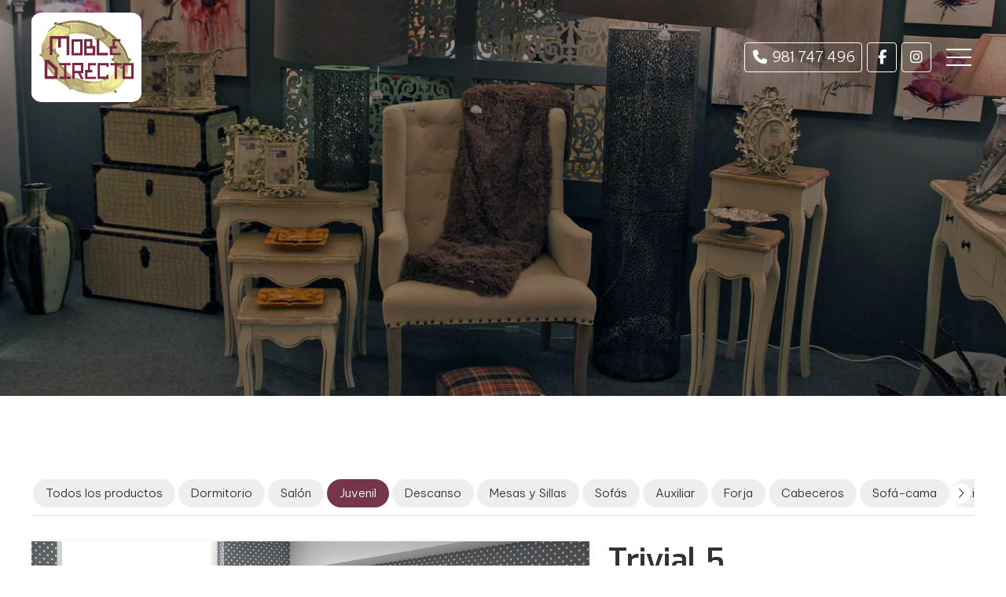

--- FILE ---
content_type: text/html; charset=utf-8
request_url: https://www.mobledirecto.es/trivial-5_fe46704.html
body_size: 9871
content:

<!DOCTYPE html>

<html lang="es-ES">
<head>
    <!-- Metas comunes -->
    <title>
	Trivial 5 - Juvenil
</title><meta charset="UTF-8" /><meta name="viewport" content="width=device-width, initial-scale=1.0, maximum-scale=5" /><meta name="author" content="Páxinas Galegas" />

    <!-- Carga de favicon -->
    <link rel="icon" type="image/png" href="/images/favicon.png" sizes="96x96" />

    <!-- Pre-conexión con servidores externos para la solicitud de múltiples recursos -->
    <link rel="preconnect" href="https://ajax.googleapis.com/" /><link rel="dns-prefetch" href="https://ajax.googleapis.com/" /><link rel="preconnect" href="https://fonts.googleapis.com" /><link rel="preconnect" href="https://fonts.gstatic.com" crossorigin="" />
	

    <!-- Precarga de recursos CSS Comunes-->
    <link rel="preload" as="style" href="/css/normalize.css" /><link rel="preload" as="style" href="/css/main.css" /><link rel="preload" as="style" href="/css/header.css" /><link rel="preload" as="style" href="/css/footer.css" /><link rel="preload" as="style" href="/css/components.css" /><link rel="preload" as="style" href="/css/fontawesome.css" />

    <!-- Precarga de recursos JS -->
    <link rel="preload" fetchpriority="high" as="script" href="/js/critical.js" /><link rel="preload" as="script" href="/js/base.js" /><link rel="preload" as="script" href="/js/header.js" />

    <!-- Recursos CSS (precargados) -->
    <link rel="stylesheet" href="/css/normalize.css" /><link rel="stylesheet" href="/css/main.css" /><link rel="stylesheet" href="/css/header.css" /><link rel="stylesheet" href="/css/footer.css" /><link rel="stylesheet" href="/css/components.css" /><link rel="stylesheet" href="/css/fontawesome.css" /><link href="https://fonts.googleapis.com/css2?family=Be+Vietnam+Pro:wght@300;600&amp;family=Exo:wght@400;600&amp;display=swap" rel="stylesheet" />

    <!-- Recursos JS con defer (preconectados). Se cargarán y ejecutarán en orden cuando el DOM esté listo -->
    <script defer src="/js/critical.js"></script>
    <script defer src="https://ajax.googleapis.com/ajax/libs/jquery/3.5.1/jquery.min.js"></script>    

    <!-- Recursos JS con async. Se cargarán en cualquier orden y se ejecutarán a medida que estén disponibles -->
    <script async src="https://stats.administrarweb.es/Vcounter.js" data-empid="349572A"></script>
    <script async src="https://cookies.administrarweb.es/pgcookies.min.js" id="pgcookies" data-style="modern" data-product="web"></script>

    

	<!-- Precarga de recursos CSS Comunes-->
    <link rel="preload" as="style" href="/css/escaparate.css">
    <link rel="preload" as="style" href="/js/reswiper/css/swiper.min.css">
    <link rel="preload" as="style" href="/js/reswiper/css/reswiper.css">

    <!-- Precarga de recursos JS -->
    <link rel="preload" as="script" href="/js/reswiper/js/swiper.min.js">
    <link rel="preload" as="script" href="/js/reswiper/js/jquery.reswiper.1.0.1b.js">
    <link rel="preload" as="script" href="/js/escaparate.js">
    <link rel="preload" as="script" href="/js/escaparate_ficha.js">
    <link rel="preload" as="script" href="/js/khscroll.min.js">


    <!-- Recursos CSS (precargados) -->
	<link rel="stylesheet" href="/css/escaparate.css">
    <link rel="stylesheet" href="/js/reswiper/css/swiper.min.css" />
    <link rel="stylesheet" href="/js/reswiper/css/reswiper.css" />
    <!-- Precarga de recursos CSS Comunes-->
	<link rel="preload" as="style" href="/css/portada7.css">
    
    <!-- Recursos CSS (precargados) -->
	<link rel="stylesheet" href="/css/portada7.css">
	<!-- Recursos JS con defer (preconectados). Se cargarán y ejecutarán en orden cuando el DOM esté listo -->
    
    <script defer src="/js/reswiper/js/swiper.min.js"></script>
    <script defer src="/js/reswiper/js/jquery.reswiper.1.0.1b.js"></script>
    <script defer src="/js/khscroll.min.js"></script>
    <script defer src="/js/escaparate.js"></script>
    <script defer src="/js/escaparate_ficha.js"></script>
    <script type="text/javascript" src="https://www.youtube.com/iframe_api" async defer></script>
    <script src="https://www.google.com/recaptcha/api.js" async defer></script>
	
	<script defer src="/js/base.js"></script>
	<script defer src="/js/header.js"></script>
<script type="application/ld+json">{"@context": "http://schema.org","@type": "BreadcrumbList","itemListElement": [{"@type": "ListItem","position": 1,"item": {"@id": "https://www.mobledirecto.es/juvenil_ce5615.html","name": "Juvenil"}}]}</script><meta name="title" content="Trivial 5 - Juvenil" /><meta property="og:title" content="Trivial 5 - Juvenil" /><meta property="og:description" content="Encuentra Trivial 5 al mejor precio. Información y características de Trivial 5. Categoría Juvenil. p " /><meta property="og:url" content="https://www.mobledirecto.es/trivial-5_fe46704.html" /><meta property="og:image" content="https://www.mobledirecto.es/trivial-5_img46704n1t2m0w640h480.jpg" /><meta property="og:image:url" content="https://www.mobledirecto.es/trivial-5_img46704n1t2m0w640h480.jpg" /><meta property="og:image:width" content="640" /><meta property="og:image:height" content="480" /><meta property="og:type" content="product" /><meta property="og:locale" content="es_ES" /><link rel="canonical" href="https://www.mobledirecto.es/trivial-5_fe46704.html" /><meta name="description" content="Encuentra Trivial 5 al mejor precio. Información y características de Trivial 5. Categoría Juvenil. p " /></head>
<body>
    <form method="post" action="./trivial-5_fe46704.html" id="formSiteMaster">
<div class="aspNetHidden">
<input type="hidden" name="__VIEWSTATE" id="__VIEWSTATE" value="OEKim2M5tdUF2IGzkMFPtYGm1phXL1NgSELw1RQeD7qsg82yoVvToCfVFFzPFD3TWEvXolygOAEhwRt83/k3VbjhY//arWG83JyHJa0vb1WQ4uAO7EdyD1QYTO3NobUwW9jyAMTsZ3uJw6GRg3sKaMlsZikKxk9+tHaBha0CtlM6CYOUf7F9y+NR8hoMdKT6S3xemISACt2edV/GbVW2ZBaYTGD1Psx6wT4n/DsFb/vYr6dRcyN5RsBTmQnL/LEuffh6/Zlqfz05sN2NU9yYMKyW4RyeLOdRhgqpdnZSXSaUpyE8QlGrMpQ9FoyvmuYOWlivBLvJp5fLBmFVyIrzAvbRyd06VLWpLWdzBP0eQLIxfPIPyY+Lw2K6omZoWvJBJgIBgYjHHNQp7SOeV7oPr/COwZvp6NaVc+sjp8pGEbsZBVepTJx7EeUVGrz3GbTCsoFdvT8hAdeCVdeHzyCP2iMGZfLtiV2QUioWruvG32+FmwmTNbgzlQ+m5rqs9nJVbg0gqGSIvFu3E04ZcJrBxn/5xFoOth+FshtBCjKmefPxrrG3ukFj9+KvLbxMVBSBahJs7KiVmSbjXvTrptViOSP/ZqaZvNJgJ3Nf0uiFIQ+Cn7aTCriSzCD36mw9ir6QL5GkSAFjDT+Cl3uB+ILP+2sfwSM3Q6SfJDGegIfxNCNVzVnnLttbdyWpGZUTpEtWrpI5wH9N/JdcE5Zv/eZ0084zI3l65izY+g8ebb/vTTROWmdzy/qqWtFYgHMWdB3QUSjqRPGjWBlN7/xcv/YvbWXOcauKeiPfOOsPhs25cHMaHhF7P1uo/gYVlBwOblhmH6xVL1pSno1vRUHdFJuySk1n/Mt6c6undwm+sy93aGFddUDWWwQKjgvXDiU2zGFlkT8rbKw92l0UkoT/eoO6PWPh7vWPoPZeYeyDMIvcuBqdCiO0OUDpwQbIxdmSqL+h/ZZX+1NjGCA/EBH3Q0A4S6w8lQdCcUW+aukI+7cUsoVf0IKFNJ/Vw/9CTIguYgeHUI0mXDwXoOLgW4i1XcBhxxuHP5hLT3yQW+i5l5kKHq1E6ahBM3yjygzbU3t0Melqa3UxDJUyGAPocF/8eBEN/2SZS/RMxUzBRQOiVD7uGKyruEnof/rG7Lva3Dl1WAsUbNqTEU/wItJw4hf+WEIU3VKSUCSUHfo9bNEe/APypyV+r1RfNA/OWfiqQnQiqbTthf9m6MQ7eQzve8iM9GUSTuNny+nOeUCeFfuhlZetgDS9BLE5GcabOlRoF1c7gOT6zSjo+yUrh6xnZ6/g8OWYPMhIz5MHNd8JqaZGQH7xk1WppSvTdaMyPNd8+zBwBmC/ngEp6cvLE7i0uWwCKGiJiJWE6TnHyxPdHr8fJavyU6slPFj89QL8IjVueljJ6h3rhbGe3IjQoFtQXk7LQU3tQo8BI512hG9W/ogaeXibmcPKq+G/y7LmBJeTBasWumFA53VLyNdfuilf/4VM1iXJXi3Blb/bbjvSSEv2CV5ieXpIcMUaVbfELOAWQkmtJynvywmuCw3GIW4fkt6JxKBZpfBeScOcZtaSU2JXNdCifsgS5Op7UTC8Ap8q9OiBysB3gQZFoqoaVvA0jlgBIuZGt1baHd3dVgI/5D2wyQCR369Z9ZsmZgLohbbBnFnWGb6+WRejqW/CTeFI2BjRVr6xczOjY3xqr6GBxGdWcUz/mZso0k9zf9HFcfxTfxGUkXQ1As7V6opMpvlQRwmlePomek6yobJVxQlpd5NkuHYdCV2I0Q0X4k0z8JOLjIYcwsx8Cs5xJFzzEHEiIKjt9+dP9UMNjxDFvQxELvTMh1wmygs3xD+rHWXajM21qblA/GN1LfgFOzQQtEQrBx31eZ9+RpWLyvJkhduvtFxapXCMGa09oz1izrLjcLoQG3BcHpQnRsDJr1eTFizfAPgXndvGbXAbEW5AnSsHzs6z6D0Go/TOC7q5eb3ROEPQUY8Wo74I2+y0dJGh+0NflnzVbh6+mBUpHJS/LBRKbbn7d4CCpp+8KMf7+a7GzsWJGhKlRqEoCPSea9QLNlIKuBpjEWnzBwpMXBWZHNR4h/mxL578QkrXxp25eAbPChpSHD2hPO/uikw2d7OGzrJzunBGgnj6N6I/PYc1YL+MO63djFKb2YFwHChOIdgzalJJFoATsG/[base64]/82bew//8yiSoT9Kaq4YEpRf6OpCsa5msbAmpnIOgzG2YBsgOObYX3SHXkJ8ISF0bSH0nsd6mkf11OM17AlLGcCmwEZELU/Rc9WNCI0VZmbaWvSz02umGkUYdtPtnWZhgGbhuIH/XCpirOQQvJYm0e1lFk4HDwV4hwEyw93AaWKCEZH5TVUT7EmznJ5/DrmIjLo5JLb/siAFaFBOUNQv2KzY3ExRTO1pVTbaMhXkHc27410Amf24YbtidFpH3/GExWX7mcKlK14gkR3o+of91lp1wvmDPPNyVP7xHBKX8btoIcZTSbq6/9ZGEkchbOgW5OKVDTq60wgWczUEBM88HD9K0+ZAFjf53s1tYQqJGk6W08GRT" />
</div>

<script type="text/javascript">
//<![CDATA[
var theForm = document.forms['formSiteMaster'];
if (!theForm) {
    theForm = document.formSiteMaster;
}
function __doPostBack(eventTarget, eventArgument) {
    if (!theForm.onsubmit || (theForm.onsubmit() != false)) {
        theForm.__EVENTTARGET.value = eventTarget;
        theForm.__EVENTARGUMENT.value = eventArgument;
        theForm.submit();
    }
}
//]]>
</script>


<script src="/WebResource.axd?d=pynGkmcFUV13He1Qd6_TZNAGmBfmurlWvt_8CI4Wt52r3RFlrJjSWf6rV9n4lHcWRtGQLFqhUPBuObPg7yL-Dw2&amp;t=638901608248157332" type="text/javascript"></script>

<div class="aspNetHidden">

	<input type="hidden" name="__VIEWSTATEGENERATOR" id="__VIEWSTATEGENERATOR" value="A35F47C3" />
	<input type="hidden" name="__SCROLLPOSITIONX" id="__SCROLLPOSITIONX" value="0" />
	<input type="hidden" name="__SCROLLPOSITIONY" id="__SCROLLPOSITIONY" value="0" />
	<input type="hidden" name="__EVENTTARGET" id="__EVENTTARGET" value="" />
	<input type="hidden" name="__EVENTARGUMENT" id="__EVENTARGUMENT" value="" />
</div>
        
                <!-- Precarga de recursos CSS Comunes-->
                <link rel="preload" as="style" href="/css/modals.css">

                <!-- Recursos CSS (precargados) -->
                <link rel="stylesheet" href="/css/modals.css">
 <header class="header header--fixed">
        <div class="header__overlay"></div>
        <div class="header__container container">
            <div class="header__logo">
                <a class="header__logo-link" href="/" title="Moble Directo"><img loading="lazy" class="header__logo-img" src="/images/logo-Moble-Directo.svg" alt="Moble Directo"></a>
            </div>
            <div class="header__info header__info--column">
                <div class="header__info-inner">
                    <div class="buttons buttons--bg">
                        <ul class="buttons__phones ">
                            <li class="telefono"><a href="tel:981747496" title="Llamar a Moble Directo"><i class="fas fa-phone fa-fw"></i> <span>981 747 496</span></a></li>
                        </ul>
                        <ul class="buttons__social"> 
                            <li class="facebook"><a href="https://www.facebook.com/mobledirecto/" target="_blank" rel="noreferrer noopener" title="Ir al Facebook"><i class="fab fa-facebook-f fa-fw"></i></a></li>
                            <li class="instagram"><a href="https://www.instagram.com/accounts/login/?next=/tiendamasbarata/" target="_blank" rel="noreferrer noopener" title="Ir a Instagram"><i class="fab fa-instagram fa-fw"></i></a></li>
                        </ul>
                    </div>
                    <!--
                    <div class="header__language">
                        <select onchange="location = this.value">
                            <option value="/" selected="">ES</option>
                            <option value="/gl/">GL</option>
                        </select>
                    </div>
                    -->
                </div>
                <nav class="nav nav--left">
                    <!--
                    <div class="nav__language">
                        <select onchange="location.href = this.value">
                            <option value="/" selected="">ES</option>
                            <option value="/gl/">GL</option>
                        </select>
                    </div>
                    -->
                    <ul class="nav__list">
                        <li class="nav__item"><a class="nav__link" href="/"><span class="nav__txt">Inicio</span></a></li>
                        <li class="nav__item"><a class="nav__link" href="muebles-decoracion-iluminacion-descanso-infantil.aspx"><span class="nav__txt">Productos</span></a></li>
                        <li class="nav__item"><a data-comp="escaparate" class="nav__link" href="escaparate.html"><span class="nav__txt">Catálogo</span></a></li>
                        <li class="nav__item"><a data-comp="noticias"  class="nav__link" href="noticias.html"><span class="nav__txt">Noticias</span></a></li> 
                        <li class="nav__item"><a class="nav__link" href="contactar-muebleria-cee-outes.aspx"><span class="nav__txt">Contacto</span></a></li>
                         <li class="nav__item"><a  class="nav__link open-modal" href="#modal-info"><span class="nav__txt">Feder</span></a></li>
                    </ul>
                    <div class="nav__info">
                        <div class="buttons  buttons--bg">
                            <ul class="buttons__phones ">
                                <li class="telefono full"><a href="tel:981747496" title="Llamar a Moble Directo"><i class="fas fa-phone fa-fw"></i> <span>981 747 496</span></a></li>
                            </ul>
                            <ul class="buttons__social"> 
                                <li class="facebook"><a href="https://www.facebook.com/mobledirecto/" target="_blank" rel="noreferrer noopener" title="Ir al Facebook"><i class="fab fa-facebook-f fa-fw"></i></a></li>
                                <li class="instagram"><a href="https://www.instagram.com/accounts/login/?next=/tiendamasbarata/" target="_blank" rel="noreferrer noopener" title="Ir a Instagram"><i class="fab fa-instagram fa-fw"></i></a></li>
                            </ul>
                        </div>
                    </div>
                </nav>
                <div class="hamburger">
                    <div class="bar top"></div>
                    <div class="bar middle"></div>
                    <div class="bar bottom"></div>
                </div>
            </div>
        </div>
     <div id="modal-info" class="modal">
	                    <div class="modal__bg"></div>
	                    <div class="modal__inner">
		                    <div class="modal__close"><i class="fal fa-times-circle"></i></div>
		                    <div class="modal__info">                                 
                                <img alt="FEDER" src="/images/feder.jpg" class="img-responsive">
		                    </div>
	                    </div>
                    </div>
    </header>
        
    
    <main>
        <section class="galeria-portada galeria-portada--small">		
			<div class="galeria-portada__item">
				<div class="galeria-portada__img"><img loading="lazy" src="/images/productos-tienda-muebles.jpg" alt="Catálogo variado de mueblería en Cee"/></div>
				<div class="galeria-portada__inner">
					<div class="galeria-portada__info">
						<div class="galeria-portada__title"><h1 id="h1Categoria" class="title"></h1></div>
					</div>
				</div>
			</div>

		</section>
		<section class="section">
			<div class="container ">
                 <div id="form1" class="comp-escaparate comp-escaparate--ficha">
               <input name="ctl00$MainContent$noimagevalue" type="hidden" id="noimagevalue" value="images/comp/noimg.svg" />
                <input name="ctl00$MainContent$galleryvalues" type="hidden" id="galleryvalues" value="0,640,480" />
                <input name="ctl00$MainContent$idProd" type="hidden" id="idProd" value="46704" />
            
                    <div id="ficha" class="ficha 1">
                        
<div class="escaparate__cats">
    
            <ul class="mtsubm khscroll">
                <li id="liCatPrin"><a href="/escaparate.html" id="aNovedades" class="todos">Todos los productos</a></li>
        
            <li>        
                <a class="" href='dormitorio_ce5613.html' title='Dormitorio'>
                    <span>Dormitorio</span></a>
            </li>
        
            <li>        
                <a class="" href='salon_ce5614.html' title='Salón'>
                    <span>Salón</span></a>
            </li>
        
            <li>        
                <a class="select" href='juvenil_ce5615.html' title='Juvenil'>
                    <span>Juvenil</span></a>
            </li>
        
            <li>        
                <a class="" href='descanso_ce5616.html' title='Descanso'>
                    <span>Descanso</span></a>
            </li>
        
            <li>        
                <a class="" href='mesas-y-sillas_ce5617.html' title='Mesas y Sillas'>
                    <span>Mesas y Sillas</span></a>
            </li>
        
            <li>        
                <a class="" href='sofas_ce5618.html' title='Sofás'>
                    <span>Sofás</span></a>
            </li>
        
            <li>        
                <a class="" href='auxiliar_ce5619.html' title='Auxiliar'>
                    <span>Auxiliar</span></a>
            </li>
        
            <li>        
                <a class="" href='forja_ce5620.html' title='Forja'>
                    <span>Forja</span></a>
            </li>
        
            <li>        
                <a class="" href='cabeceros_ce5663.html' title='Cabeceros'>
                    <span>Cabeceros</span></a>
            </li>
        
            <li>        
                <a class="" href='sofa-cama_ce5664.html' title='Sofá-cama'>
                    <span>Sofá-cama</span></a>
            </li>
        
            <li>        
                <a class="" href='literas_ce5665.html' title='Literas'>
                    <span>Literas</span></a>
            </li>
        
            <li>        
                <a class="" href='butacas_ce5666.html' title='Butacas'>
                    <span>Butacas</span></a>
            </li>
        
            </ul>
            <div class="arrow arrow-left"><i class="fa-light fa-chevron-left"></i></div>
            <div class="arrow arrow-right"><i class="fa-light fa-chevron-right"></i></div>
        
</div>


                        <section class="producto">
                            <div class="compfichatitle">
                                <div class="hpag">
                                    
                                    
                                </div>
                            </div>
                            <article>
                                <div class="escaparate__ficha-head">
                                    <h1 id="h1TituloProducto" class="escaparate__ficha-title title title--1">Trivial 5</h1>
                                    <div id="fgal" class="reswiper-container escaparate__ficha-gallery">
                                        <div class="swiper-container">
                                            <div class="swiper-wrapper">

                                                
                                                        <div class="swiper-slide" style="background-image: url(trivial-5_img46704n1t2m0w640h480.jpg)">
                                                            <div class="swiper-zoom-container">
														        <picture>
															        <source media="(max-width: 640px)" srcset="trivial-5_img46704n1t2m0w640h480.jpg">
															        <img loading="lazy" src="trivial-5_img46704n1t2.jpg" alt="Foto 1 Trivial 5" title="Foto 1 Trivial 5" />
														        </picture>
                                                               
                                                            </div>
                                                        </div>
                                                    

                                            </div>
                                            <!-- pagination -->
                                            <div class="swiper-pagination"></div>
                                            <!-- navigation buttons -->
								              <div class="swiper-button-next"><i class="fa-solid fa-chevron-right"></i></div>
								              <div class="swiper-button-prev"><i class="fa-solid fa-chevron-left"></i></div>
                                        </div>
                                        <div class="swiper-container">
                                            <div class="swiper-wrapper">
                                                
                                                        <div class="swiper-slide" style="background-image: url(trivial-5_img46704n1t2m0w120h90.jpg);"></div>
                                                    
                                            </div>
                                        </div>
                                    </div>

                                    <div class="escaparate__fprod-info">
                                        <div>
                                            
                                            <div class="escaparate__ficha-cat"><a href="juvenil_ce5615.html" id="h2CategoriaLink" class="cat" title="Juvenil">Juvenil</a></div>
                                            <div id="spnFechaProductoAmpliado" class="escaparate__ficha-date">Añadido el 12/04/2022</div>
                                         
                                            <div id="dvPrecioProducto" class="escaparate__ficha-precio cons">
                                                <span id="spnPrecioProducto">Consultar precio</span>
                                            </div>
                                            
                                              
                                        </div>
                                        <div>
                                            <div class="escaparate__ficha-txt">Para más información acerca de este producto puedes ponerte en contacto con nosotros y te ayudaremos.</div>
                                            <ul class="escaparate__ficha-contact">
                                                <li id="spnTelf0" class="phone"><a href="tel://981747496">981 747 496</a></li>
                                                
                                                <li class="mail"><a href="#dvConsultar">Contactar por email</a></li>
                                            </ul>
                                        </div>

                                    </div>
                                </div>

                                <div class="escaparate__ficha-desc">
                                    <h2 class="title title--2">Descripción:</h2>
                                    <div id="spnProductoDescrip"><p>p</p></div>
                                    
                                </div>
                                
                                

                             



                                <div id="dvConsultar" class="escaparate__form" data-regid="Formulario de contacto - Escaparate">
                                    <h2 class="title title--2">¿Alguna duda?</h2>
                                    <p id="spnInfoTelf">Para más información llama al <strong><span id="spnTelf" class="tlfn"><a href="tel://981747496">981 747 496</a></span></strong> o utiliza el siguiente formulario y te responderemos por email.</p>

                                    <div class="compformCont">
                                        <div class="compformContLeft">
                                            <div class="fichanombre">
                                                <input name="ctl00$MainContent$txtEmailNombre" type="text" id="txtEmailNombre" placeholder="Nombre" class="input" />
                                            </div>
                                            <div class="fichatelefono">
                                                <input name="ctl00$MainContent$txtEmailTelf" type="text" id="txtEmailTelf" placeholder="Teléfono" class="input" />
                                            </div>
                                            <div class="remitente">
                                                <input name="ctl00$MainContent$txtEmailUsuario" type="email" id="txtEmailUsuario" class="input" placeholder="Tu email" />
                                            </div>


                                        </div>

                                        <div class="compformContRight">
                                            <div class="text">
                                                <textarea name="ctl00$MainContent$txtConsulta" rows="2" cols="20" id="txtConsulta" placeholder="Tu pregunta" class="textarea" data-default="Hola, he visto en vuestra web el producto &#39;trivial 5&#39; y me gustaría...">
Hola, he visto en vuestra web el producto &#39;trivial 5&#39; y me gustar&#237;a...</textarea>
                                            </div>
                                        </div>


                                    </div>
                                    <p id="pLegal" class="pLegal">El <a href="aviso-legal.aspx" title="titular de la página" rel="nofollow">titular de la página</a> informa que los datos de este formulario serán tratados para ofrecerle la información solicitada, siendo la base legal del tratamiento el consentimiento otorgado por el usuario. No se cederán datos a terceros. Puede ejercer los derechos como se explica en la <a href="politica-privacidad-cookies.aspx" title="Política de privacidad" rel="nofollow">Política de Privacidad</a>.</p>                                    
                                    <div id="boton_contenedor">
                                        <input type="button" value="Enviar" id="btnEnviar" class="btnEnviar" />
                                    </div>
                            
                                    <p id="resultform"></p>
                                    <div id="dvMensajeError"></div>
                                    <!-- CAPTCHA -->
                                    <div id="recaptcha" data-key="6LepdXwUAAAAAMgw8jBWexwsMOpAwZq4JUu1vYja"></div>
                                </div>

                            </article>
                        </section>
                        <div class="escaparate__footer">
                            <div class="contantsig">
                                
                                
                            </div>
                            
                        </div>
                    </div>
                </div>
			</div>
		</section>

    </main>

        

<footer class="footer">
    <div class="footer__info1">
        <div class="footer__inner container">
            <p class="footer__title title title--4">Moble Directo</p>
            <p>En Moble Directo somos tu mueblería en Cee con muebles en diferentes estilos, materiales y las últimas tendencias en dormitorio, infantil, salón, muebles auxiliares, mesas y sillas para cocinas… También contamos con artículos de descanso, iluminación, decoración, regalo, textil…</p>
            <ul class="footer__list">
                <li><i class="fas fa-map-marker-alt"></i> <span>Xallas, 14 (Estr. Coruña-Fisterra) - 15270 Cee (A Coruña)</span> </li>
                <li><i class="fas fa-phone-square-alt"></i> <span><a href="tel:981747496" title="Llamar a Moble Directo" class="block">981 747 496</a> </span></li>
                <li><i class="fas fa-envelope"></i> <span>mobledirecto@mobledirecto.com</span> </li>
            </ul>
        </div>
    </div>
    <div class="footer__info2">
        <div class="footer__inner container">
            <div class="footer__legal"><a href="aviso-legal.aspx" title="Ir al Aviso legal" class="block">Aviso legal</a> - <a href="politica-privacidad-cookies.aspx" title="Ir a la Política de privacidad y cookies" class="block">Política de privacidad y cookies</a>  - <a  href="http://wcpanel.administrarweb.es/login.aspx?empId=349572A" rel="noreferrer noopener" title="Acceder al área interna" target="_blank">Área Interna</a></div>
            <div class="footer__paxinas"><a href="https://www.paxinasgalegas.es/muebles-cee-374ep_24ay.html" title="Tiendas de muebles en Cee - Páxinas Galegas" target="_blank" >© Páxinas Galegas</a> </div>
        </div>
    </div>
</footer>  
        

    

    

<script type="text/javascript">
//<![CDATA[

theForm.oldSubmit = theForm.submit;
theForm.submit = WebForm_SaveScrollPositionSubmit;

theForm.oldOnSubmit = theForm.onsubmit;
theForm.onsubmit = WebForm_SaveScrollPositionOnSubmit;
//]]>
</script>
</form>
	<div class="go-top" title="Subir al inicio"><i class="fa fa-chevron-up" aria-hidden="true"></i></div>
</body>
</html>


--- FILE ---
content_type: text/css
request_url: https://www.mobledirecto.es/css/header.css
body_size: 2024
content:
.header{padding:1rem var(--padding-h);color:#000;background:#fff;transition:padding 300ms ease}.header--fixed{position:fixed;width:100%;color:#fff;top:0;left:0;z-index:3;background:rgba(255,255,255,0);transition:background 300ms ease}.header--fixed.--is-active{box-shadow:0 1px 6px rgba(0,0,0,.3);color:#000;padding:8px var(--padding-h);background:rgba(255,255,255,1)}.header--sticky{position:sticky;position:-webkit-sticky;top:0;left:0;z-index:3;box-shadow:0 1px 6px rgba(0,0,0,.3)}.header--sticky.--is-active .header__logo{max-width:calc(var(--width-logo) - 25px)}.header--pinned{position:fixed;width:100%;top:0;left:0;box-shadow:0 1px 6px rgba(0,0,0,.3);z-index:3;transition:all 250ms ease}.header--pinned.--not-active{transform:translateY(-100%)}.header--pinned.--is-active{transform:translateY(0)}.header__overlay{position:fixed;width:0%;height:100%;z-index:9;right:0;top:0;background:rgba(0,0,0,0);transition:background 300ms ease}.header__overlay--is-active{background:rgba(0,0,0,.4);width:100%}.header__container{display:flex;align-items:center;justify-content:space-between}.header__logo{max-width:var(--width-logo);width:100%;transition:max-width 300ms ease}.header--fixed .header__logo{filter:invert(0)}.header--fixed.--is-active .header__logo{filter:invert(0);max-width:calc(var(--width-logo) - 25px)}.header__logo-link{display:block;padding:10px;background:#fff;border-radius:10%}.header__logo-img{display:block;width:100%}.header__info{text-align:right;display:flex;align-items:center}.header__info-inner{display:flex;align-items:center;justify-content:flex-end}.header__info-txt{display:none;margin-right:16px}.header__language{display:none}.header__language select{height:28px;width:50px;border:1px solid #ddd;padding:2px;border-radius:4px}.nav__list{list-style:none}.nav__link{display:block;color:currentColor;text-decoration:none}.nav__submenu{list-style:none}.nav__submenu .nav__link{padding:.6rem 1rem;color:#333}.nav__info{background:#f5f5f5;box-shadow:0 0 15px rgba(0,0,0,.15);padding:8px 4px;color:var(--secondary)}.nav__info .buttons ul{flex-wrap:wrap}.nav__info .buttons{display:flex;align-items:center;justify-content:center}.nav{position:fixed;top:0;height:100%;overflow:auto;z-index:10;justify-content:space-between;background:#fff;display:flex;flex-direction:column;width:80%;max-width:500px}.nav--fade{opacity:0;left:0;visibility:hidden;transition:opacity 600ms ease}.nav--fade.nav--left{left:0}.nav--fade.nav--right{right:0}.nav--left{left:-100%;transition:left 400ms ease}.nav--right{right:-100%;transition:right 400ms ease}.nav--fullscreen~.hamburger--is-active{position:relative;z-index:10}.nav--fullscreen~.hamburger--is-active .bar{background:#fff}.nav--fullscreen{width:100%;max-width:initial;background:rgba(0,0,0,.84);backdrop-filter:blur(5px);justify-content:center}.nav--fullscreen .nav__container{max-width:500px}.nav--fullscreen .nav__list{display:flex;flex-direction:column;flex:initial;margin:auto 0}.nav--fullscreen .nav__item{border:none}.nav--fullscreen .nav__item a{color:#fff;font-size:1.5rem}.nav--fullscreen .nav__info{background:transparent;box-shadow:initial}.nav--fullscreen .nav__language{background:none;color:#fff;box-shadow:initial;padding:12px;border-bottom:1px solid rgba(255,255,255,.1)}.nav--is-active{box-shadow:0 0 24px rgba(0,0,0,.3)}.nav--right.nav--is-active{right:0%}.nav--left.nav--is-active{left:0%}.nav--fade.nav--is-active{opacity:1;visibility:visible}.nav__language{padding:4px 8px;text-align:left;background:#f5f5f5;box-shadow:0 0 15px rgba(0,0,0,.15)}.nav__language:before{content:"Selecciona tu idioma:";display:inline-block;margin-right:8px;font-size:90%;line-height:120%}.nav__language select{height:32px;width:60px;border:1px solid #ddd;padding:2px;border-radius:var(--radius1)}.nav__list{flex:1;overflow:auto}.nav__item{border-bottom:1px solid #ccc;text-align:center}.nav__item--selected>.nav__link{background:var(--primary);color:var(--primary-invert)}.nav__item--has-sub>a{position:relative}.nav__item--has-sub>a .nav__down{position:absolute;right:0;width:42px;color:#333;height:100%;display:flex;align-items:center;justify-content:center;background:#eee;text-align:center;top:50%;font-size:20px;transform:translateY(-50%)}.--rotate{transform:rotate(180deg)}.nav--fullscreen .nav__item--has-sub>a .nav__down{background:transparent;border-left:1px solid #fff;border-top:1px solid #fff;border-bottom:1px solid #fff;background:rgba(0,0,0,.8)}.nav__link{padding:1rem;color:#333}.nav__submenu{background:#eee}.nav--fullscreen .nav__submenu{background:rgba(0,0,0,.8)}.nav__submenu:not(.nav__submenu--is-active){display:none}.nav__submenu .nav__item{text-align:center;border:0}.nav__submenu .nav__link{padding:.5rem 1rem}.nav--fullscreen .nav__submenu .nav__link{padding:.8rem 1rem;font-size:1.2rem}.hamburger{cursor:pointer;margin-left:12px;padding:8px 4px}.hamburger .bar{display:block;height:2px;width:32px;background:currentColor;transition:transform 300ms ease}.header--fixed .hamburger .bar{background:currentColor}.hamburger .bar.middle{margin:8px auto}.hamburger--is-active .top{transform:translateY(9px) rotateZ(45deg)}.hamburger--is-active .bottom{transform:translateY(-11px) rotateZ(-45deg)}.hamburger--is-active .middle{width:0}.buttons{display:flex;align-items:center}.buttons ul{list-style:none;display:flex;align-items:center}.buttons li{display:inline-block;margin:1px 3px;border-right:1px solid #eee}.buttons a{display:flex;align-items:center;justify-content:center;width:28px;color:currentColor;min-height:24px;text-decoration:none}.buttons__phones li span{display:none}.buttons__phones .full a{width:auto;padding:.2rem .5rem}.buttons__phones .full span{display:block;margin-left:4px}.header.--is-active .buttons--bg .facebook,.nav .buttons--bg .facebook{background:var(--color-fb)}.header.--is-active .buttons--bg .instagram,.nav .buttons--bg .instagram{background:var(--color-ig)}.header.--is-active .buttons--bg .whatsapp,.nav .buttons--bg .whatsapp{background:var(--color-wa)}.buttons--bg li{border:1px solid #fff;border-radius:var(--radius1)}header.--is-active .buttons--bg li,.nav .buttons--bg li{background:var(--secondary);border:0}.buttons--bg a{width:28px;height:28px;min-height:28px}.buttons--bg a,.buttons--bg a[href^="tel:"]{color:#fff}.buttons--fixed{transition:right 300ms ease;position:fixed;bottom:6px;right:8px;z-index:1;display:none}.buttons--fixed li{margin:2px}.buttons--fixed .buttons__social a{width:42px;height:42px;font-size:1.5rem;min-height:42px}.buttons--fixed .buttons__phones a{width:42px;height:42px}.header__info-inner .buttons__social li:not(:first-child){display:none}@media only screen and (min-width:768px){.buttons__phones li a{width:auto;height:auto;padding:.2rem .5rem}.buttons__phones li span{display:block;margin-left:4px}.buttons__phones .full a{height:auto}.buttons__phones .full a{height:auto}.buttons--fixed .buttons__phones a{width:auto}.buttons--bg a{width:36px;height:36px;min-height:36px;font-size:18px}.header__info-inner .buttons__social li:not(:first-child){display:inline-block}}

--- FILE ---
content_type: text/css
request_url: https://www.mobledirecto.es/css/components.css
body_size: 3912
content:
.minivideo{flex:1;display:flex;flex-direction:column;cursor:pointer}@media screen and (min-width:821px){.minivideo--full{height:100%;display:flex;flex-direction:column;cursor:pointer;justify-content:center}}.minivideo__inner{position:relative;flex:1}.minivideo video{width:100%}.minivideo__inner:before{content:"";position:absolute;top:0;left:0;width:100%;height:100%;background-color:rgba(0,0,0,.1);transition:background 300ms ease;z-index:0}.minivideo__inner:hover:before{background-color:rgba(0,0,0,.3)}.minivideo .play{position:absolute;left:50%;top:50%;transform:translate(-50%,-50%);-webkit-transform:translate(-50%,-50%);color:#fff;font-size:3rem;opacity:.86;text-shadow:0 0 4px rgba(0,0,0,.3);z-index:2;transition:font-size 300ms ease}.minivideo:hover .play{font-size:4rem}.minivideo__iframe{display:none}.minivideo:not(.minivideo--full) .minivideo__iframe{padding-bottom:calc(100%/(16/9));position:relative}.minivideo:not(.minivideo--full) .minivideo__iframe iframe{height:100%;position:absolute;top:0;left:0;width:100%}.minivideo--full iframe,.minivideo--full video{height:100%;width:100%;min-height:320px}.dual{display:flex;flex-direction:column}.dual:not(:last-child){margin-bottom:var(--padding-v)}.dual__item--center{justify-content:center}.dual__item--gap-h{padding:0 var(--padding-h)}.dual__item:first-child{align-items:flex-end}.dual__item:last-child{align-items:flex-start}.dual__item--imgdouble .dual__inner{display:flex;justify-content:space-between;background-size:contain}.dual__item--imgdouble img{width:60%}.dual__item--imgdouble img:first-child{align-self:flex-start}.dual__item--imgdouble img:last-child{margin-left:-20%;margin-top:20%;align-self:flex-end}@media screen and (max-width:820px){.dual__item:not(.dual__item--full){padding:0 var(--padding-h)}.dual__item[data-order-mv="1"]{order:1}.dual__item[data-order-mv="2"]{order:2;padding-top:var(--padding-h)}.dual__item--txt~.dual__item--txt[data-order-mv="2"]{padding-top:calc(var(--padding-h)*2)}.dual__item--txt[data-order-mv="2"]~.dual__item--txt{padding-bottom:var(--padding-h)}.dual__item--img-crop img{max-height:50vh;min-height:220px}.section--nogap .dual__item--gap-v{padding-top:var(--padding-v);padding-bottom:var(--padding-v)}.section .container>.dual .dual__item--gap-h{padding-left:0;padding-right:0}}@media screen and (min-width:821px){.dual{flex-direction:row}.dual__item--full .dual__inner{max-width:100%}.dual__item{width:50%;display:flex;flex-direction:column}.dual__item:not(.dual__item--center) .dual__inner{flex:1}.dual__inner{max-width:calc((var(--max-width)/2) - var(--padding-h));position:relative;width:100%}.dual__item--gap-h:not(.dual__item--full) .dual__inner{max-width:calc((var(--max-width)/2) - var(--padding-h))}.dual__inner{max-width:calc((var(--max-width)/2))}.dual__item--img .dual__inner{width:100%}.dual__item--img-crop img{position:absolute}.dual__item--gap-h{padding-right:var(--padding-h);padding-left:var(--padding-h)}.dual__item--gap-h~.dual__item--gap-h{padding-left:0}.dual__item--gap-v{padding-top:var(--padding-v);padding-bottom:var(--padding-v)}.dual__item:last-child:not(.dual__item--full):not(.dual__item--gap-h){padding:0 var(--padding-h) 0 0}.dual__item:first-child:not(.dual__item--full):not(.dual__item--gap-h){padding:0 0 0 var(--padding-h)}.section .container>.dual .dual__item--gap-h:first-child{padding-left:0}.section .container>.dual .dual__item--gap-h:last-child{padding-right:0}}.box-txtOverImg{position:relative;text-align:center;overflow:hidden;flex:1;display:flex;flex-direction:column}.box-txtOverImg__link{text-decoration:none;color:currentColor;display:flex;flex-direction:column;flex:1}.box-txtOverImg__img{flex:1}.box-txtOverImg__img img{transition:.6s ease-out}.box-txtOverImg:hover .box-txtOverImg__img img{transform:scale(1.1)}.box-txtOverImg__info{position:absolute;z-index:2}.box-txtOverImg__title{color:currentColor}.box-txtOverImg__title:not(:last-child){margin:0 0 .4em}.box-txtOverImg__info p:not(:last-child){margin:0 0 .6em}.box-txtOverImg--style1 .box-txtOverImg__img{padding-bottom:100%}.box-txtOverImg--style1 .box-txtOverImg__img img{position:absolute}.box-txtOverImg--style1 .box-txtOverImg__info{width:100%;bottom:0;left:50%;transform:translateX(-50%);color:#fff;padding:var(--padding-v) var(--padding-h);color:#fff;text-align:left}.box-txtOverImg--style1 .box-txtOverImg__info:after{content:'';font-family:var(--awesome);font-size:2rem;height:32px;line-height:32px;margin-bottom:calc(var(--padding-h)*-1);transform:translateY(100%);display:block;transition:all 300ms ease}.box-txtOverImg--style1:hover .box-txtOverImg__info:after{margin-bottom:0;transform:translateY(0)}.box-txtOverImg--style1 .box-txtOverImg__desc{opacity:.8}.box-txtOverImg--style1 .box-txtOverImg__img:after{content:"";width:100%;height:100%;position:absolute;top:0;left:0;background:rgba(0,0,0,.6);transition:background 300ms ease}.box-txtOverImg--style1:hover .box-txtOverImg__img:after{background:rgba(0,0,0,.8)}.box-txtOverImg--style1 .box-txtOverImg__button .button{color:currentColor}.box-txtOverImg--style2 .box-txtOverImg__title{margin:0}.box-txtOverImg--style2 .box-txtOverImg__title:after{font-family:var(--awesome);content:'';font-size:.8rem;font-weight:600;display:inline-block;margin-left:.15rem}.box-txtOverImg--style2 .box-txtOverImg__img img{min-height:200px}.box-txtOverImg--style2 .box-txtOverImg__desc{display:none}.box-txtOverImg--style2 .box-txtOverImg__button{display:none}.box-txtOverImg--style2 .box-txtOverImg__info{bottom:0;right:0;margin:calc(var(--padding-h)/2);text-align:center;background:var(--white-transparent);backdrop-filter:blur(3px);padding:calc(var(--padding-h)/2);font-size:.9rem}.box-txtOverImg--style3 .box-txtOverImg__img img{min-height:140px}.box-txtOverImg--style3 .box-txtOverImg__info{position:static;padding:calc(var(--padding-h)/2);font-size:.9rem}.box-txtOverImg--style4 .box-txtOverImg__info:after{font-family:var(--awesome);content:'';font-weight:600;display:inline-block;margin-left:.25rem;color:currentColor}.box-txtOverImg--style4 .box-txtOverImg__info{background:linear-gradient(to bottom,rgba(0,0,0,0) 0%,rgba(0,0,0,.3) 50%,rgba(0,0,0,.4) 100%);text-shadow:0 0 1rem rgba(0,0,0,.8);color:#fff;bottom:0;text-align:left;left:0;display:flex;align-items:center;justify-content:space-between;width:100%;text-align:left;padding:calc(var(--padding-h)/2)}.box-txtOverImg--style4 .box-txtOverImg__img img{min-height:200px}.box-txtOverImg--style4 .box-txtOverImg__title{margin:0}.box-txtOverImg--style4 .box-txtOverImg__desc{display:none}.box-txtOverImg--style4 .box-txtOverImg__button{display:none}@media screen and (min-width:600px){.box-txtOverImg--style2 .box-txtOverImg__title:not(:last-child){margin:0 0 .4em}.box-txtOverImg--style1 .box-txtOverImg__desc{display:block}.box-txtOverImg--style2 .box-txtOverImg__desc{display:block}.box-txtOverImg--style2 .box-txtOverImg__button{display:block}.box-txtOverImg--style2 .box-txtOverImg__title:after{display:none}.box-txtOverImg--style3 .box-txtOverImg__info{position:absolute;top:0;right:0;text-align:right}.box-txtOverImg--style3 .box-txtOverImg__img:after{content:"";width:100%;height:100%;position:absolute;top:0;left:0;background:linear-gradient(to right,rgba(255,255,255,0) 0%,rgba(255,255,255,.75) 100%);transition:background 300ms ease}}@media screen and (max-width:820px){.box-txtOverImg__button .button{font-size:.85rem;padding:calc(.35rem - 1px) .7rem}.box-txtOverImg__info{font-size:.85rem}}.cols{border-top:1px solid;padding-top:var(--padding-h)}.cols__small{padding-bottom:var(--padding-h)}@media screen and (min-width:821px){.cols{display:flex}.cols__small{width:30%;min-width:300px;padding-right:var(--padding-h);padding-bottom:0}}.grid-auto .icon-txt,.flex-auto .icon-txt{flex:1}.icon-txt{text-align:center;margin:.5rem 0}.icon-txt__img{display:block;margin:0 auto;height:60px;margin-bottom:.8rem}.icon-txt__img img{height:100%}.icon-txt__ico{display:block;font-size:3rem;line-height:100%;margin-bottom:.8rem;text-align:center;color:var(--primary-invert)}.icon-txt__ico--rounded{display:flex;width:80px;flex-shrink:0;height:80px;align-items:center;justify-content:center;font-size:2.6rem;line-height:100%;border-radius:50%;margin:0 auto 1rem;text-align:center;background:var(--primary);color:var(--primary-invert)}.icon-txt__img--rounded{display:flex;width:80px;flex-shrink:0;height:80px;align-items:center;justify-content:center;font-size:2.6rem;line-height:100%;border-radius:50%;margin:0 auto 1rem;text-align:center;background:var(--primary)}.icon-txt__img--rounded img{height:60%}.icon-txt__title{margin:0 0 .4em}.icon-txt--box{margin:0;color:var(--font-color);padding:var(--padding-inner);background:#fff;box-shadow:0 0 1rem rgba(0,0,0,.1)}.icon-txt--box-1{color:var(--font-color);padding:var(--padding-inner);background:#fff;margin:20px 0;box-shadow:0 0 1rem rgba(0,0,0,.1)}.icon-txt--box-1 .icon-txt__ico--rounded,.icon-txt--box-1 .icon-txt__img--rounded{transform:translateY(calc(-100% + var(--padding-inner)));margin-bottom:-40px}.icon-txt--box-2{color:var(--font-color);padding:var(--padding-inner);background:#fff;margin:12px 0;box-shadow:0 0 1rem rgba(0,0,0,.1);position:relative}.icon-txt--box-2 .icon-txt__ico--rounded,.icon-txt--box-2 .icon-txt__img--rounded{margin:0 auto -24px;width:38px;height:38px;font-size:1.4rem;transform:translateY(calc(-50% - var(--padding-inner)))}.icon-txt--cols{display:flex;text-align:left}.icon-txt--cols .icon-txt__ico{margin:0 .8rem 0 0}.icon-txt--cols .icon-txt__img{margin:0 .8rem 0 0;height:50px}.icon-txt--cols .icon-txt__ico--rounded,.icon-txt--cols .icon-txt__img--rounded{width:70px;height:70px;font-size:2.4rem}.grid-auto .box,.flex-auto .box{flex:1}.box{display:flex;flex-direction:column;background:#fff;text-align:left}.box~.box{margin-top:var(--padding-h)}.box__inner{padding:var(--padding-inner);flex:1;display:flex;flex-direction:column}.box__info{flex:1}.box__info:not(:last-child){margin:0 0 var(--padding-inner)}.box__title{margin:0 0 .4em}@media screen and (min-width:821px){.box--cols{flex-direction:row;text-align:left;background:transparent}.box--cols .box__img{width:30%}.box--cols .box__inner{padding:0 0 var(--padding-h) var(--padding-h)}.box--cols .box__title{border-top:1px solid #ddd;padding-top:var(--padding-h)}}.contact{text-align:center}.contact__title{margin:0 0 .4em}.contact__link{flex-shrink:0;margin-top:1.25rem}.contact__link .button{color:#fff}@media screen and (min-width:821px){.contact{display:flex;align-items:center;text-align:left;justify-content:space-between}.contact__link{margin:0 0 0 calc(var(--padding-h)*2)}}.lg-outer .lg-thumb-item.active,.lg-outer .lg-thumb-item:hover{border-color:var(--primary)!important}.gallery-light:not(.grid-mosaico){list-style:none;margin:calc((var(--flex-gap)*-1)/4)}.gallery-light:not(:last-child){margin-bottom:1.25rem}.gallery-light:not(.grid-mosaico) li{padding:calc(var(--flex-gap)/4)}.gallery-light a{position:relative;display:block;overflow:hidden;color:inherit}.gallery-light .num{width:100%;position:absolute;transform:translate(-50%,-50%);font-size:1.2rem;left:50%;top:50%;text-align:center;z-index:1;text-shadow:0 1px 4px black;transition:font-size 300ms ease;color:#fff;font-weight:var(--bold1)}.gallery-light a:hover .num{font-size:0}.gallery-light a:before{content:"";position:absolute;top:0;left:0;background:rgba(0,0,0,.2);width:100%;height:100%;transition:background 500ms ease;z-index:1}.gallery-light a:after{content:"";font-family:var(--awesome);font-weight:300;position:absolute;left:50%;top:50%;transform:translate(-50%,-50%);color:#fff;font-size:0;transition:font-size 500ms ease;z-index:3}.gallery-light a:hover:before{background:rgba(0,0,0,.6)}.gallery-light a:hover:after{font-size:2rem}.gallery-light img{display:block;width:100%;transform:scale(1);transition:transform 500ms ease}.gallery-light a:hover img{transform:scale(1.1)}.video-gallery{position:relative}.video-gallery video{display:block;width:100%;object-fit:cover;max-height:480px}.video-gallery .play{position:absolute;left:50%;top:50%;transform:translate(-50%,-50%);color:#fff;font-size:50px;opacity:.86;text-shadow:0 0 4px rgba(0,0,0,.3);z-index:2;transition:font-size 300ms ease}.video-gallery:hover .play{font-size:60px}.opinions.swiper-container{max-width:1200px;padding-bottom:50px}.opinions__item{display:flex;flex-direction:column-reverse;text-align:center}.opinions__text{font-style:italic;background:#fff;padding:var(--padding-inner);position:relative}.opinions__text:after{content:'';position:absolute;bottom:-15px;left:0;right:0;margin:0 auto;display:block;width:0;height:0;border-left:15px solid transparent;border-right:15px solid transparent;border-top:15px solid #fff}.opinions__title{margin:1.75rem 0 0}.gallery-slider.swiper-container{padding-bottom:var(--padding-v)}.gallery-slider .swiper-pagination{bottom:calc(var(--padding-v)/4)!important}.gallery-slider .swiper-pagination-bullet{background:#fff}

--- FILE ---
content_type: text/css
request_url: https://www.mobledirecto.es/css/portada7.css
body_size: 831
content:
.galeria-portada{position:relative}.galeria-portada__img{height:70vh;position:relative;overflow:hidden;position:relative;min-height:420px;background-image:none !important}.galeria-portada--small .galeria-portada__img{height:60vh;min-height:320px}.galeria-portada__img:before{content:"";width:100%;height:100%;position:absolute;top:0;left:0;background:linear-gradient(to top,rgba(0,0,0,.6) 0%,rgba(0,0,0,.25) 100%);z-index:1}.galeria-portada__item{position:relative}.galeria-portada__img img{display:block;width:100%;height:100%;object-fit:cover;position:absolute}.galeria-portada__inner{display:flex;width:100%;position:absolute;z-index:2;top:50%;left:50%;transform:translate(-50%,-50%);display:flex;align-items:flex-end;height:100%;justify-content:center;text-align:left;padding:var(--padding-v) var(--padding-h) calc(var(--padding-v) + 24px);max-width:calc(var(--max-width) + calc(var(--padding-h)*2))}.galeria-portada--small .galeria-portada__inner{padding:var(--padding-v) var(--padding-h);max-width:var(--max-width)}.galeria-portada__info{max-width:800px;width:100%;display:flex;flex-direction:column;align-items:center;text-align:center;margin-top:var(--header-height);color:#fff;transition:margin-top 400ms ease-in-out}.galeria-portada__title:not(:last-child){margin:0 0 .6em}.galeria-portada__title .title{color:#fff;text-shadow:0 0 .4rem rgba(0,0,0,.6);margin:0}.galeria-portada__desc:not(:last-child){margin:0 0 1em}.galeria-portada__link .button{color:#fff;box-shadow:0 0 .4rem rgba(0,0,0,.4)}.galeria-portada__link a:after{content:'';font-family:'Font Awesome 6 Pro';font-weight:300;margin-left:8px;font-size:1.2rem}.swiper-slide-active .galeria-portada__title{opacity:0;-webkit-animation:fadeInDown 1.5s;animation:fadeInDown 1.5s;-webkit-animation-delay:.5s;animation-delay:.5s;animation-fill-mode:forwards;-webkit-animation-fill-mode:forwards}.swiper-slide-active .galeria-portada__desc{opacity:0;-webkit-animation:fadeInDown 1.5s;animation:fadeInDown 1.5s;animation-fill-mode:forwards;-webkit-animation-fill-mode:forwards}.swiper-slide-active .galeria-portada__link{opacity:0;-webkit-animation:fadeInUp 1.5s;animation:fadeInUp 1.5s;-webkit-animation-delay:1s;animation-delay:1s;animation-fill-mode:forwards;-webkit-animation-fill-mode:forwards}.galeria-portada__title .title{font-size:var(--font-xxl);font-family:var(--font2);font-weight:var(--bold1)}.galeria-portada__desc{text-transform:uppercase}.galeria-portada__link a{letter-spacing:.5px;text-transform:uppercase}.galeria-portada .swiper-button-prev:after,.galeria-portada .swiper-button-next:after{display:none}.galeria-portada .swiper-button-next,.galeria-portada .swiper-button-prev{background-image:none !important;display:flex;align-items:center;justify-content:center;color:#fff !important;width:auto!important;line-height:100%;transform:translateY(calc(var(--header-height)/2))}.galeria-portada .swiper-button-prev:before{content:"";font-family:"Font Awesome 6 Pro";font-weight:300;font-size:inherit}.galeria-portada .swiper-button-next:before{content:"";font-family:"Font Awesome 6 Pro";font-weight:300;font-size:inherit}.galeria-portada .swiper-button-next,.galeria-portada .swiper-button-prev{font-size:24px}.galeria-portada .swiper-pagination-bullet{width:10px;display:none;height:10px;transition:width 300ms ease}.galeria-portada .swiper-pagination-bullet:not(.swiper-pagination-bullet-active){background:#fff;opacity:.7;transform:scale(1)}.galeria-portada .swiper-pagination-bullet.swiper-pagination-bullet-active{width:20px;border-radius:30px}.galeria-portada .swiper-pagination-bullets{bottom:calc(var(--padding-h)/2) !important;line-height:var(--line-height)}@media screen and (min-width:769px){.galeria-portada__img{height:80vh;min-height:600px}.galeria-portada--small .galeria-portada__img{height:70vh;min-height:400px}.galeria-portada__inner{align-items:center}.galeria-portada__img:before{background:rgba(0,0,0,.4)}.galeria-portada .swiper-button-next,.galeria-portada .swiper-button-prev{font-size:32px !important}}

--- FILE ---
content_type: image/svg+xml
request_url: https://www.mobledirecto.es/images/logo-Moble-Directo.svg
body_size: 51013
content:
<?xml version="1.0" encoding="UTF-8"?>
<!DOCTYPE svg PUBLIC "-//W3C//DTD SVG 1.0//EN" "http://www.w3.org/TR/2001/REC-SVG-20010904/DTD/svg10.dtd">
<!-- Creator: CorelDRAW X8 -->
<svg xmlns="http://www.w3.org/2000/svg" xml:space="preserve" width="1233px" height="963px" version="1.0" style="shape-rendering:geometricPrecision; text-rendering:geometricPrecision; image-rendering:optimizeQuality; fill-rule:evenodd; clip-rule:evenodd"
viewBox="0 0 1246350 973556"
 xmlns:xlink="http://www.w3.org/1999/xlink">
 <defs>
  <style type="text/css">
   <![CDATA[
    .fil64 {fill:#58492A}
    .fil60 {fill:#594B33}
    .fil72 {fill:#675936}
    .fil55 {fill:#786848}
    .fil86 {fill:#792641}
    .fil14 {fill:#7B7050}
    .fil66 {fill:#7C6A56}
    .fil27 {fill:#877849}
    .fil13 {fill:#897858}
    .fil18 {fill:#8E8256}
    .fil65 {fill:#957B58}
    .fil34 {fill:#967E67}
    .fil62 {fill:#9B8849}
    .fil74 {fill:#9C9366}
    .fil73 {fill:#A48B66}
    .fil26 {fill:#A58B59}
    .fil28 {fill:#A69768}
    .fil63 {fill:#A99959}
    .fil81 {fill:#AA9C83}
    .fil77 {fill:#ABA365}
    .fil5 {fill:#AC9E73}
    .fil59 {fill:#AD9C65}
    .fil30 {fill:#AD9E6C}
    .fil37 {fill:#AD9E7C}
    .fil58 {fill:#ADA374}
    .fil69 {fill:#ADA878}
    .fil1 {fill:#B2A37B}
    .fil20 {fill:#B39C69}
    .fil8 {fill:#B3A47B}
    .fil85 {fill:#B49C5A}
    .fil12 {fill:#B4AA75}
    .fil3 {fill:#B5A675}
    .fil10 {fill:#B5A683}
    .fil11 {fill:#B5AB7B}
    .fil71 {fill:#B6B6AA}
    .fil29 {fill:#B7A969}
    .fil75 {fill:#B8AC95}
    .fil47 {fill:#BAA678}
    .fil40 {fill:#BAAB74}
    .fil0 {fill:#BBAC7B}
    .fil41 {fill:#BBAD8B}
    .fil68 {fill:#BCB36C}
    .fil57 {fill:#BCB596}
    .fil84 {fill:#BCC5C6}
    .fil44 {fill:#C4B583}
    .fil17 {fill:#C5BA82}
    .fil2 {fill:#C6B68A}
    .fil76 {fill:#C7BA99}
    .fil21 {fill:#C8BB78}
    .fil39 {fill:#CAC5A7}
    .fil83 {fill:#CBC896}
    .fil31 {fill:#CCBD84}
    .fil32 {fill:#CCBE8C}
    .fil45 {fill:#CDCB86}
    .fil56 {fill:#CEC57C}
    .fil46 {fill:#CEC777}
    .fil16 {fill:#CFC484}
    .fil70 {fill:#CFCCB6}
    .fil67 {fill:#D2C48B}
    .fil50 {fill:#D2CD8C}
    .fil54 {fill:#D3BC78}
    .fil9 {fill:#D4C684}
    .fil42 {fill:#D4CD85}
    .fil23 {fill:#D7C878}
    .fil43 {fill:#D7CA95}
    .fil53 {fill:#D8CBA7}
    .fil78 {fill:#D8DBCA}
    .fil4 {fill:#D9D688}
    .fil19 {fill:#D9D796}
    .fil79 {fill:#DBE5C7}
    .fil80 {fill:#DCD9A7}
    .fil22 {fill:#DCDD8B}
    .fil48 {fill:#DDCB87}
    .fil35 {fill:#E3E48C}
    .fil82 {fill:#E4DBB9}
    .fil6 {fill:#E5E594}
    .fil52 {fill:#E6DB89}
    .fil38 {fill:#E7D997}
    .fil51 {fill:#E8DCA6}
    .fil36 {fill:#EBE8A8}
    .fil33 {fill:#EBEA95}
    .fil7 {fill:#EBEB9A}
    .fil25 {fill:#EDEA9B}
    .fil61 {fill:#F4F0A2}
    .fil49 {fill:#F5EF9A}
    .fil15 {fill:#F6F1A2}
    .fil24 {fill:#F6F1A9}
   ]]>
  </style>
 </defs>
 <g id="Capa_x0020_1">
  <metadata id="CorelCorpID_0Corel-Layer"/>
  <g id="_2594603275648">
   <path class="fil0" d="M32494 440801c25865,25685 -1484,-12783 18570,7651 6374,6489 6535,17989 7381,25162l-25933 -4762c9600,57199 195968,273148 220182,319492 47633,1830 -138292,-280403 -105133,-251609 13962,12127 37837,37727 52069,44629 22706,-6265 -829,-3503 19358,-7041l9371 7898c8917,27292 68079,104632 97919,118433l253 -14289c-22758,-8480 -67832,-68712 -81074,-92384 -29823,-53312 -41432,-74448 -34610,-132873l-31225 -23506 598 -17345 -5263 -3382 2743 38158 -38647 3745c-14820,-27527 2123,-54553 -2048,-82990 -24668,-14922 -52932,8577 -82414,27510 4464,10361 -5903,535 8945,9837 -24686,15585 -13485,11788 -31042,27666z"/>
   <path class="fil1" d="M209122 628779l34253 86758 13801 45562 142755 29149 -73653 -89594c-29840,-13801 -89002,-91141 -97919,-118433 -169955,-135288 -138866,-69855 -19237,46558z"/>
   <path class="fil2" d="M418697 884480c35586,-8250 -8394,-16143 29235,-12915l-4125 -10874 16920 -2474c-24277,-11648 -9602,1704 -36669,-4848l-24127 -63121 58546 -14399c-29276,3774 39326,16269 45045,-6949 -37330,-21735 -61573,-40201 -98902,-61934l-228156 -249339c-45534,117335 142686,314719 242233,426853z"/>
   <path class="fil0" d="M42167 295992c-9370,47695 -10199,77736 -10129,131853 -21268,13531 -24364,9377 -32038,37819l23304 6420c29369,12404 24732,35063 36473,54451 4009,6615 4372,6052 7496,9716 86,-892 1168,-10269 1347,-11143l3785 -7387c46419,92 51608,-9123 100588,42134 76771,80338 73221,30064 70235,144274 -1628,62412 11471,66421 -13628,64386 6530,7024 -2515,-1519 8243,8749l83957 62659c96802,62074 55767,50752 82052,72417 27021,-5408 7076,-18415 38066,-8335 32901,10705 84497,43012 118956,38613 38257,6695 70524,12811 107970,10572l-15453 -10648c-104,-212 -345,-1449 -414,-1657l-53852 -18478c15729,-7840 47852,-2370 63252,-8530l-28425 -25767c-19116,-13842 -26220,-13036 -30386,-22063 -8854,-19191 -3814,4154 5219,-22717 402,-1192 1253,-3032 1431,-4644 -36472,-24334 -44187,-17108 -97808,-32548 -113239,-32602 143186,23120 222351,21913 21337,-329 70747,-4493 82501,-22920 -19094,7956 -44049,10246 -70058,12817l-875 -13433c-22562,2025 -303460,-35310 -479339,-36092 33716,-300481 -357,162395 -30123,-283292 24048,-13611 12231,15637 27027,-13570 13698,-27033 -37950,-32681 -45591,-64679 -103332,-432858 -81045,363951 -80130,-201774l-5926 74833c-2284,-53582 4556,-51989 -14779,-78232l-8014 -11184c-2968,12760 -24305,42013 -33573,59058 -10936,20101 -21866,41271 -26492,71513l-7220 -25104z"/>
   <path class="fil3" d="M204035 56807l145988 39551c4822,1443 22810,5920 22810,5920l21090 9623c794,438 2260,1353 3399,2008 1755,31128 -12460,59771 -14387,93622 -16212,-9435 -11817,-6853 -22948,-25825 -49342,14871 -8451,28292 -102365,23874 -36559,-1720 -87599,-8997 -119451,-472l259629 4413c-9780,-7456 -6622,-3245 -9964,-16390 36415,-50119 250195,-19894 330797,21624 24087,12409 15464,9913 12737,34552l33251 3935c8532,-5994 -1242,-1611 10275,-5517 799,-277 12449,-2980 14026,-3365 8294,10418 5873,-11903 5326,18374 24548,1185 61101,37957 74666,50153 21693,19503 48346,56199 62637,63833l-1829 -37238 36202 -3969 3140 -88657c15791,2072 42612,-1886 62251,-1466 -6575,-10218 208,-288 -6955,-9677l-100778 -84577c-27049,-21378 -59524,-38636 -84750,-61510 -12178,-11050 -7978,-16205 -20664,-29454 -48093,24173 -26572,5610 -144251,-29443 -258082,-76869 -379247,16528 -426668,1743 -9250,-2887 -45890,-25927 -50498,5436 -3129,21338 -2508,10190 7284,18899z"/>
   <path class="fil4" d="M1026397 734780c39246,20963 42714,17874 69039,42347 -12702,26428 -5597,19939 -26175,41483 -41753,43716 -12857,23834 -58459,43020 -32689,13754 -21436,28452 -60952,19219 -28672,-6702 -40287,-11166 -53691,-30668 -23339,547 -31848,-5069 -53777,455 5666,16769 25658,23667 25721,23546 517,-972 2283,1070 3308,1784 -41477,-5817 -49106,-5121 -44170,-42479 2623,-19888 21210,-39597 5252,-55279 -14929,12477 -13225,15164 -36973,19685 -17357,3303 -31342,5011 -49193,6622l875 13433c26009,-2571 50964,-4861 70058,-12817 -11754,18427 -61164,22591 -82501,22920 -133776,2041 -111622,16532 -257582,-44953 5897,8992 323,12990 35231,23040 53621,15440 61336,8214 97808,32548 -178,1612 -1029,3452 -1431,4644 -9033,26871 -14073,3526 -5219,22717 4166,9027 11270,8221 30386,22063l28425 25767c-15400,6160 -47523,690 -63252,8530l53852 18478c69,208 310,1445 414,1657l15453 10648c-37446,2239 -69713,-3877 -107970,-10572 13209,12966 24536,12615 49268,16555 19030,3027 32192,5195 49565,8606 31181,6128 81921,5161 114602,3677 114251,-5177 162131,-45891 209587,-24018 22671,-9199 -3062,15464 27998,6087 46615,-14083 -23846,-27752 18559,-61567l51504 -41018c9861,-9474 13254,-14353 19801,-23920 2031,-2968 3711,-5585 5932,-8859l30023 -49899 -38566 741 -237 -133033c-310,529 -5832,7524 -16308,7104 -20227,-805 -15585,-7565 -19819,-12495l-18777 -15077c-15412,-9608 -3930,1443 -18213,-16810l604 136088z"/>
   <path class="fil5" d="M972781 456298c6834,9947 10953,17782 10896,33700 -24714,13974 -20319,-8025 -31439,33205 21182,5885 37318,19790 47012,36727 19317,-4476 70845,-2256 84244,3066l-857 31272c-20021,-1674 -40385,-6742 -56844,4424 14283,18253 2801,7202 18213,16810l18777 15077c4234,4930 -408,11690 19819,12495 10476,420 15998,-6575 16308,-7104l1359 -77042 86551 -1858c7328,-30346 24806,-6920 30328,-47610l-17885 -7272c-25364,-9871 -21055,-8353 -32492,-43077 -32451,-98522 -74475,-135386 -117611,-203498 -24144,6402 -27072,22562 -50509,23661l869 55865 29029 3969 575 29253 -67762 -1236 3607 58615 111466 -253 -132 31652 -103522 -841z"/>
   <path class="fil6" d="M42167 295992l7220 25104c4626,-30242 15556,-51412 26492,-71513 9268,-17045 30605,-46298 33573,-59058l8014 11184c19335,26243 12495,24650 14779,78232l5926 -74833c31852,-8525 82892,-1248 119451,472 93914,4418 53023,-9003 102365,-23874 11131,18972 6736,16390 22948,25825 1927,-33851 16142,-62494 14387,-93622 -1139,-655 -2605,-1570 -3399,-2008l-21090 -9623c0,0 -17988,-4477 -22810,-5920l-145988 -39551c1500,37204 -62884,28563 -94795,100173 -15637,35086 -60376,107112 -67073,139012z"/>
   <path class="fil7" d="M916358 747667l-760 21291 -39407 -47c-1755,3101 -5235,9631 -6334,11305 -7420,11316 -1053,3572 -7818,9814 -35265,-38170 -8100,-35690 -15336,-35398 -17737,731 -18127,68747 -19462,78855 -4936,37358 2693,36662 44170,42479 -1025,-714 -2791,-2756 -3308,-1784 -63,121 -20055,-6777 -25721,-23546 21929,-5524 30438,92 53777,-455 13404,19502 25019,23966 53691,30668 39516,9233 28263,-5465 60952,-19219 45602,-19186 16706,696 58459,-43020 20578,-21544 13473,-15055 26175,-41483 -26325,-24473 -29793,-21384 -69039,-42347l425 33269 -32601 -300 604 -99414 -78467 79332z"/>
   <path class="fil8" d="M107301 622916c161222,175979 108371,216744 96544,17408l-47570 -39486c-21861,-20009 -16506,-29702 -49238,-42479l264 64557z"/>
   <path class="fil9" d="M538159 816344l42559 6253 29788 10653c6599,40270 -7766,14101 -4533,29737 1961,9492 36324,18950 57719,49767 -13624,8319 -37406,7732 -60049,5615 -2220,4873 -7685,-3347 2295,8094l46674 11632c5291,9953 -12991,-2122 14203,12490 -35138,3083 -72457,-6477 -105449,-8186 15780,15233 50320,18150 74401,16590 19341,-3854 37807,788 56084,1703 19715,979 38032,1082 58512,2762 25387,2088 98504,-15216 107186,-7974 -14532,-19904 -88553,-14093 -120849,-15083l-5736 -24916c-15664,-38354 -12823,28298 -16148,-49428 -50332,-24501 -52184,-3860 -62067,-25340l-15647 -6767 5902 -68c-10517,-10459 -60433,-11184 -80707,-18881 -21797,-8278 -51032,-18949 -70879,-29856l-8658 3244c-11592,8899 -1105,-1536 -1640,8877l57039 19082z"/>
   <path class="fil10" d="M711393 146016c-11764,-23098 -2854,-17610 -5857,-29207 28788,-5615 40989,3767 48111,28614l-42254 593zm74078 -28263l-6057 9751 -25577 -2745c-13317,-2865 -29672,-12346 -43030,-18168 -27815,-12126 -17967,-6673 -40661,-12235l-783 13823c-909,14193 -564,16165 14889,32722l-8537 5454c21515,11270 19231,-2663 32669,18041 -32842,12575 -35765,-24438 -73048,-8877 37525,11294 75793,17632 105886,42697 20911,12254 -5524,5800 18392,26700l14997 184c35074,-25727 37456,1145 73923,-21424 1501,-18340 -34114,-75523 -40442,-105575 -12047,-3458 -2232,-13415 -16919,1639l397 -3825c-7024,0 -6029,-1796 -3917,4693l-2182 17145z"/>
   <path class="fil1" d="M939411 368327l26987 70351 38636 5488 71771 -1167c12644,1392 15004,-1859 17045,18201 1117,-1559 156,-3791 2227,-8364 4919,-10862 490,-4648 7450,-10678l30369 76795c4666,9813 9164,6546 13485,9394l-4407 -16936c-23610,-73740 12305,2484 -32251,-94077 -11982,-25967 -9422,-11395 -24046,-30874 -650,-868 -1392,-2083 -1990,-2975 -17972,-26589 -20722,-44986 -34006,-57711l-8283 -6904c-766,-661 -1858,-1559 -2607,-2220 -735,-656 -1817,-1582 -2531,-2244 -592,-553 -6782,-6869 -7133,-7232l-7237 -7432c-628,-742 -1640,-1817 -2214,-2583 -570,-753 -1519,-1881 -2015,-2658 -3704,-5793 -4072,-9745 -5264,-15313 -23136,1535 -13081,17063 -13133,45124 10579,34805 35357,-18967 28120,43129l-64247 598 -24726 288z"/>
   <path class="fil11" d="M433406 767439c7996,6518 -5977,12415 25071,8410l-58546 14399 24127 63121c27067,6552 12392,-6800 36669,4848 32636,10419 60479,28937 94489,30715l12421 8233 -3699 15940c26123,-8335 7145,-8767 5626,-17436 -253,-1450 -2525,-5661 -2968,-7163 -1933,-6592 -2123,-2789 -2970,-11252 -776,-7789 3113,-36082 4131,-43048 -10182,-4752 -8336,-2359 -15417,-6145 -24479,-13087 -9492,-1582 -14181,-11717l-57039 -19082c535,-10413 -9952,22 1640,-8877l8658 -3244 -14296 -8302c-11753,-6812 -7248,-133 -9797,-14554 -6835,11431 -16694,6195 -33919,5154z"/>
   <path class="fil12" d="M369596 864535l8710 15428 9371 -3181 909 9107 7019 20341 17850 2641c21936,-17063 42560,1617 70795,12128 22275,8289 54662,23511 77116,21400 32992,1709 70311,11269 105449,8186 -27194,-14612 -8912,-2537 -14203,-12490l-46674 -11632 -18897 -6650c3422,-16275 506,8549 13933,-16286 -6933,-13237 -18685,-16442 -21113,-34413 -3561,-26290 9269,-20301 857,-46517l-42559 -6253c4689,10135 -10298,-1370 14181,11717 7081,3786 5235,1393 15417,6145 -1018,6966 -4907,35259 -4131,43048 847,8463 1037,4660 2970,11252 443,1502 2715,5713 2968,7163 1519,8669 20497,9101 -5626,17436l-13991 17184 -44843 -20158c-22494,-529 -46690,-11160 -65968,-23052l8796 -15514c-37629,-3228 6351,4665 -29235,12915 -9096,-47927 -30111,-65594 -41409,-106686 16275,-2336 27987,615 40011,-9239l-61290 -1910c4895,19484 14428,36478 22366,55054 11362,26589 23638,27533 7761,49480l-16540 -6644z"/>
   <path class="fil13" d="M501600 30390l110655 15769c25761,7587 54928,13432 82432,21970 26198,8134 52391,20485 79872,29742 3590,6005 -6271,6552 13094,2737 -2112,-6489 -3107,-4693 3917,-4693l9245 -13750 22816 35943c14611,-1305 13070,-8565 18414,-22044 -13001,-4417 -6783,6633 -12115,-9855l-5938 -17194c-24742,-1870 -6207,3635 -34763,9313l-10010 -9113c-36750,-7581 -82456,-38768 -123547,-39250 -39407,10947 -60192,-1289 -100485,-6116 -38411,-4596 -102705,-9957 -140028,-3451 14140,6534 22464,10988 42553,9780 5926,-357 21417,-3332 24737,-3360l14429 2111c1006,-1501 3272,679 4722,1461z"/>
   <path class="fil14" d="M1184072 519159c20738,-10245 10769,-3152 17885,-6 -10764,5857 1145,13313 -17885,6zm-8997 8716l19323 5880 9153 -1778 12080 -23310c-21405,-10298 -17361,3411 -31444,-13537 -15716,-3199 -6887,2939 -12685,-8986 -3106,-31536 -27838,-82115 -43503,-110689 -17482,-31911 -67118,-93236 -78836,-119842l-37036 2582c18121,32602 101852,120941 130777,204190 12852,36990 16977,66197 32171,65490z"/>
   <path class="fil15" d="M215899 84782c-33510,14205 -49232,30658 -77801,49595 -8278,14993 -10579,12870 -24841,22097 -13652,13272 -65237,114176 -71610,135887 14934,10246 7196,6346 10447,24967l-559 -15251 19572 -47207c7116,-24547 18138,-33187 29384,-53345l6444 -10643c22487,-39258 46126,-46264 79124,-74009 6817,14634 2675,-2527 1864,10492l11495 2284c6638,-25232 22337,-9504 41862,-41254 -14623,10419 1881,5420 -16706,17496 -8652,5614 -19508,9255 -29333,10768 13191,-15365 14214,-9147 26802,-18276 10930,-7922 8652,-12242 18484,-24300 39826,30018 132463,29454 139920,59253 -11846,24865 -10096,27430 -10022,54433l22499 -49036c2255,-12852 -5063,-2520 4597,-19180 -2411,-12323 -1662,-10229 -17731,-12725l-118070 -39079 -32072 -6644 -13749 23677z"/>
   <path class="fil16" d="M408899 60121l4764 -17339c18662,201 31434,7496 37670,22724l-23736 288 7973 25093c19990,10515 29339,6230 35707,32969l61066 12001 36329 8024 64742 8429 -10407 -5880 -36104 -10902c-22522,-1535 -50544,-14232 -71382,-24340 -3704,-19927 3562,8175 2215,-12386 -1680,-25611 -10723,3291 -7938,-49916 22551,2542 36853,7639 55169,-1410 -47507,-4636 -129450,-13738 -175052,581 6576,11397 3941,6000 18984,12064z"/>
   <path class="fil3" d="M964591 251522c-11465,-6224 -15411,-12104 -26032,-17765 -19369,-10314 -15077,1668 -17971,-22648 17269,6995 40891,22234 44003,40413zm-65594 -61659c14769,10907 15579,30881 9055,47456 -9129,23189 -23046,14220 -36955,32630 25916,20629 50820,32693 69189,63217l118162 76064c1369,-14083 -3584,-71623 -28160,-110420 -19496,-30778 -60881,-44573 -53697,-52362 -7599,-19145 -40408,-41179 -59029,-51338l-467 -5598c-5797,-11102 -19731,-16798 -31801,-19737l13703 20088z"/>
   <path class="fil17" d="M586903 135528l4182 -27371 -20704 -11305c9791,-16873 -1933,-9377 16850,-13640 -20406,-7134 -19048,-4723 -23086,-22550 19881,-5977 72445,-5091 83731,10562 25157,443 40150,7985 62867,15975 10574,3723 19156,6311 28822,11384 15734,8267 19933,12893 34994,-712 -27481,-9257 -53674,-21608 -79872,-29742 -27504,-8538 -56671,-14383 -82432,-21970 -11080,7162 374,2312 -12776,4383 -6916,1093 -6387,461 -12582,-17 -5661,-437 -14693,-2664 -21930,-3049 -18316,9049 -32618,3952 -55169,1410 -2785,53207 6258,24305 7938,49916 1347,20561 -5919,-7541 -2215,12386 20838,10108 48860,22805 71382,24340z"/>
   <path class="fil18" d="M291543 33295l8214 4148c823,16769 3630,5385 -2876,17563 53357,-19743 147450,-28533 204719,-24616 -1450,-782 -3716,-2962 -4722,-1461l-14429 -2111c-3320,28 -18811,3003 -24737,3360 -20089,1208 -28413,-3246 -42553,-9780 37323,-6506 101617,-1145 140028,3451 40293,4827 61078,17063 100485,6116 -38946,-35190 -251985,-36732 -346180,-3711 -12870,4510 -8112,1709 -17949,7041z"/>
   <path class="fil19" d="M635767 958989c23081,21546 122006,13250 158467,11742 29983,-1237 112340,-16688 132486,-28015l-1006 -8549c-15130,6391 -32451,1852 -45913,-3666 -15545,-6373 -27562,-8427 -41673,-14691 -25439,-5363 -27786,-2284 -50567,1069 -13894,2048 -40415,403 -56597,-1398l5736 24916c32296,990 106317,-4821 120849,15083 -8682,-7242 -81799,10062 -107186,7974 -20480,-1680 -38797,-1783 -58512,-2762 -18277,-915 -36743,-5557 -56084,-1703z"/>
   <path class="fil3" d="M1133896 518953c80,235 14566,9578 -8531,15159l-13991 -2366c-10580,-241 -8221,7692 -33959,1698 4206,-12800 19687,-12116 -10786,-36318l-20549 -17218c21084,-14175 10504,2992 25812,-14485 -14830,6213 -6103,5338 -25841,4452 1691,19324 -316,33372 -8491,50366l-5063 9233c12109,9400 21205,18892 34022,28811l14008 -70c6191,8566 3037,-3549 4476,9821 357,3330 -529,9486 -955,13064 10384,4752 12282,5873 10488,13491l6247 9888 75701 -7605 -11730 -50602 5287 -5154c-1731,-13461 -9671,-12903 -17512,-29609 -8933,-19025 -5948,-24237 -12472,-40920 -12857,-32877 -53339,-107629 -77139,-132579 -13450,-14100 -38078,-44740 -46149,-58914l-3372 92c1192,5568 1560,9520 5264,15313 496,777 1445,1905 2015,2658 574,766 1586,1841 2214,2583l7237 7432c351,363 6541,6679 7133,7232 714,662 1796,1588 2531,2244 749,661 1841,1559 2607,2220l8283 6904c13284,12725 16034,31122 34006,57711 598,892 1340,2107 1990,2975 14624,19479 12064,4907 24046,30874 44556,96561 8641,20337 32251,94077l4407 16936c-4321,-2848 -8819,419 -13485,-9394z"/>
   <path class="fil20" d="M477122 776839l14296 8302c19847,10907 49082,21578 70879,29856 20274,7697 70190,8422 80707,18881 29586,-3590 49768,-1214 78324,-3429 30847,-2392 45568,-4613 76179,-9969l16315 -9084 823 1582 -70633 7692 -1329 -15412 -2647 298 -3911 19894c-22218,4095 -45465,731 -67803,-3015 7387,-14842 2549,2417 8681,-17810 -73998,-121 -124312,-34759 -185384,-46667 -14693,2220 -7754,-4142 -14497,18881z"/>
   <path class="fil21" d="M397521 119553c-9660,16660 -2342,6328 -4597,19180l-22499 49036c-18593,-12333 -2192,-5471 -24755,-6604 -6183,10027 -8974,7922 -20272,15269 -18041,11729 -14601,8553 -36727,8980l-45412 -2107 -45798 -816c-47104,-1560 -30645,-5328 -55526,1467 -1168,323 -2905,874 -4234,1588l249458 317 2906 -14446c18697,-24765 107871,-23724 139529,-23242 -11454,-10176 13984,-7409 -18070,-11327l39332 -5994 -40489 -3066 43635 -5287c-30679,-14158 -105915,6178 -142054,9768 2705,-15959 1652,-20019 127,-34465l-14554 1749z"/>
   <path class="fil22" d="M730964 915481c16182,1801 42703,3446 56597,1398 22781,-3353 25128,-6432 50567,-1069 -32965,-20187 -26700,-16994 -37400,-53990 -9106,-1071 -2272,10878 -22217,13518l4153 -26474c-27573,2031 -14577,-1174 -34740,-4544 -19595,-3280 -7600,1708 -27223,3019 -6363,426 -58759,-5367 -67952,-6626 9883,21480 11735,839 62067,25340 3325,77726 484,11074 16148,49428z"/>
   <path class="fil23" d="M800728 861820c10700,36996 4435,33803 37400,53990 14111,6264 26128,8318 41673,14691 13462,5518 30783,10057 45913,3666l51199 -7865 5454 -19231c-1070,-432 -34142,414 -56498,-6938 -21693,-7134 -38152,-9866 -57706,-25261 -20618,-2180 -22344,1145 -38498,-9613 -8681,6047 -2854,-6322 -9659,11793 -1168,-1311 -2709,-2790 -3509,-3929l-5357 -7973c-649,-1052 -2237,-6484 -2439,-7629l-7973 4299z"/>
   <path class="fil24" d="M943772 725168c4263,10125 7525,-11903 2617,18794l-24771 3744 -4844 -1231 -1484 20895c-15160,9348 -35179,13472 -43555,27924 -58029,-13605 -32521,-42887 -44400,46666l2330 23299c16154,10758 17880,7433 38498,9613 -15452,-7512 -26302,-4073 -26326,-25894 32165,-33406 -4521,-24385 7888,-53040 33217,3037 12478,21596 41070,14296 16314,-4171 28039,-19600 45762,-29455l317 -4970c8105,-12369 16103,-18029 24386,-30892 10568,-16407 10551,-22333 28730,-28367 5660,20790 1622,26710 4349,48754l598 -97469c-7150,9130 -15797,22902 -24265,32370 -9026,10097 -18328,15298 -26900,24963z"/>
   <path class="fil15" d="M957349 830674c-8147,13997 -30415,17333 -44688,23868 6684,15447 -2590,3549 12949,18887l45735 8053c7916,-2254 24162,-15343 38561,-21751 22712,-10108 24685,-4453 39728,-26308l680 -21820 -16690 788 -11556 13922c-27304,-37485 -4448,-12978 -42128,-38521 -18128,25652 2864,18921 -22591,42882z"/>
   <path class="fil19" d="M925610 873429c-11454,-4483 -9446,-2837 -18864,-9815 -13830,-10251 -1265,-5201 -12972,-10706 -10090,-4746 -35966,-6092 -47622,-5379l-4315 1449c24,21821 10874,18382 26326,25894 19554,15395 36013,18127 57706,25261 22356,7352 55428,6506 56498,6938l15804 -3556c-1151,-16222 2565,2164 -3844,-8289 -12639,-20618 -4729,9647 -4734,-5385l17586 3699c31813,-16574 15751,-10793 36611,-27717 7979,-6471 4229,-339 12110,-13162l-9792 -1939 8917 -19554 -5391 2255c-15043,21855 -17016,16200 -39728,26308 -14399,6408 -30645,19497 -38561,21751l-45735 -8053z"/>
   <path class="fil25" d="M936874 775809l22500 5817c6396,20629 7633,29223 -2025,49048 25455,-23961 4463,-17230 22591,-42882 37680,25543 14824,1036 42128,38521l11556 -13922 3119 -33861 32071 -3848c-19266,-28344 -14675,-5995 -28315,-12226l1484 -21325 -15296 -6277 -207 33234 -32141 -2784c-2727,-22044 1311,-27964 -4349,-48754 -18179,6034 -18162,11960 -28730,28367 -8283,12863 -16281,18523 -24386,30892z"/>
   <path class="fil25" d="M296881 55006l-17804 3556 -11115 6207c38492,-9682 78934,-28125 111575,-3406 30468,4620 19382,2773 38907,19209l-6369 37232c1525,14446 2578,18506 -127,34465 36139,-3590 111375,-23926 142054,-9768l14670 1380 -36329 -8024c-88375,-12277 -74925,1506 -114406,9169 -414,-14744 14618,-50164 17633,-54139l-7973 -25093 -18698 -5673c-15043,-6064 -12408,-667 -18984,-12064 45602,-14319 127545,-5217 175052,-581 7237,385 16269,2612 21930,3049 6195,478 5666,1110 12582,17 13150,-2071 1696,2779 12776,-4383l-110655 -15769c-57269,-3917 -151362,4873 -204719,24616z"/>
   <path class="fil26" d="M326825 673219l-783 -38468 -37089 -43285 -20007 -897c-910,-20308 -2917,-15958 5758,-31974l-15389 -7110 -8732 5608 -16016 -29062c4602,-11103 -4585,-6277 10723,-6806l-11632 -35547 19352 -5954c-9129,-13657 -13559,-19513 -27233,-23989 -11501,43905 -18968,21394 -467,71392 4591,12403 19284,45982 25871,56423 15653,24824 51642,77232 75644,89669z"/>
   <path class="fil5" d="M999067 456022c-3503,16218 -5511,5500 2872,15206 -6432,-27194 31495,-5783 69953,-5805 -15308,17477 -4728,310 -25812,14485l20549 17218c30473,24202 14992,23518 10786,36318 25738,5994 23379,-1939 33959,-1698l13991 2366c23097,-5581 8611,-14924 8531,-15159l-30369 -76795c-6960,6030 -33068,-21245 -37986,-10384 -281,627 -46477,24588 -66474,24248z"/>
   <path class="fil4" d="M199418 129649c29672,460 36564,-10131 53259,-29345 25749,7869 -1284,12104 32710,14095 22074,-253 13789,-2342 31266,6983 -3860,16798 -2192,9170 -20772,18731l11735 6300c20094,-5926 35063,-8433 52609,7105l20222 -20182c-7457,-29799 -100094,-29235 -139920,-59253 -9832,12058 -7554,16378 -18484,24300 -12588,9129 -13611,2911 -26802,18276 9825,-1513 20681,-5154 29333,-10768 18587,-12076 2083,-7077 16706,-17496 -19525,31750 -35224,16022 -41862,41254z"/>
   <path class="fil27" d="M796886 244992c15216,-12172 65386,-18529 87712,-26900 -3417,20814 -16798,21660 -36782,23155 -66791,4982 -23916,22972 -50930,3745zm-4395 -21688l-9302 23299c11602,4160 9755,-7571 9284,11609l7105 1024 6587 -1000 56336 -4689 19296 -2992 12317 -11683c14463,-43670 6673,-9326 4883,-49009l-13703 -20088c-7835,-1415 -719,14756 -11954,-12472 598,2456 6196,21066 6248,21503 2479,22315 1622,7514 -1542,22568 -8762,-5291 -16154,-7058 -19410,-22619 -3486,-16655 -771,-17127 3855,-31542 -3780,-10609 2559,-7651 -16839,-10960l-16971 -7765 38251 83966 -74441 10850z"/>
   <path class="fil28" d="M550856 150854c19778,4700 26463,8249 42409,13173 15343,4741 21791,-9774 14659,3717l10982 12811c44014,13191 73348,20411 114975,41536l7341 -23875c-30093,-25065 -68361,-31403 -105886,-42697l-1922 -3209 -64742 -8429 -14670 -1380 -43635 5287 40489 3066z"/>
   <path class="fil22" d="M106935 190882c12386,18116 -3170,-4091 11132,10447 75,74 9210,11299 10269,13685 5493,12403 6149,32873 6420,48354l-420 12511 3365 -70333c1329,-714 3066,-1265 4234,-1588 24881,-6795 8422,-3027 55526,-1467l-11142 -10809 7092 -16258 -11154 -3849c604,-4550 6103,-19542 6799,-20739 11782,-20117 9705,6634 10362,-21187l-11495 -2284c811,-13019 4953,4142 -1864,-10492 -32998,27745 -56637,34751 -79124,74009z"/>
   <path class="fil29" d="M347017 66000c-13922,7542 -11115,9900 -23783,776 6846,-11384 15211,-8519 23783,-776zm-79055 -1231l-328 1588 -5914 1392 118070 39079 29978 -9998 -1398 -20918c-17908,-6777 -15687,-7812 -37450,-10504l8617 -4045c-32641,-24719 -73083,-6276 -111575,3406z"/>
   <path class="fil3" d="M623007 146430l10407 5880 1922 3209c37283,-15561 40206,21452 73048,8877 -13438,-20704 -11154,-6771 -32669,-18041l-22403 1041c-16400,-29949 5628,-14952 5754,-56613l-25975 -9463c18421,-9194 110236,10004 122628,31916l29752 4517 2182 -17145c-19365,3815 -9504,3268 -13094,-2737 -15061,13605 -19260,8979 -34994,712 -9666,-5073 -18248,-7661 -28822,-11384 -22717,-7990 -37710,-15532 -62867,-15975 -20882,-14181 -16465,-9901 -41783,-4959 668,39971 11656,24012 17783,41742 8698,25157 -4245,23557 -869,38423z"/>
   <path class="fil30" d="M806165 258236c13801,18805 47881,39907 65869,56429 15412,14151 49895,56107 60094,61595l44481 81011c4987,-80879 -20636,-115114 -9251,-128069l-27072 3964c-22442,253 -12076,2825 -29535,-18282 -17339,-20964 -46282,-42784 -66928,-59398l18678 -1939 -56336 4689z"/>
   <path class="fil31" d="M1026940 678035l39338 13525 7812 20703c27527,-27135 25910,173644 26141,-80890l-5344 4097 -4235 17235c-34229,10004 -39786,-12984 -63113,-29662l-599 54992z"/>
   <path class="fil32" d="M71107 254870c-2037,8508 -7669,20290 -8239,23179l1041 16199c478,1519 1658,3164 2158,4424 524,1317 1537,3107 2572,4487l9957 -26002 27718 2548c-822,24611 -11167,7691 -3555,21170 5493,9722 12558,5748 27457,8567l-3888 11712 9544 -812 -1536 -44463 420 -12511c-21297,-6847 -12846,-9125 -31865,-12335 4855,-25508 6057,-22287 13651,-45303 -10505,-10245 -264,-6317 -16051,-4205 -11246,20158 -22268,28798 -29384,53345z"/>
   <path class="fil33" d="M307616 146413l-2243 15561c-24433,7668 -55774,14784 -62114,41333l45412 2107c11880,-17086 11282,-13030 29990,-21729 20187,-9389 7099,-13651 30524,-13375l-3515 10855c22563,1133 6162,-5729 24755,6604 -74,-27003 -1824,-29568 10022,-54433l-20222 20182c-17546,-15538 -32515,-13031 -52609,-7105z"/>
   <path class="fil26" d="M134336 275879l1536 44463c-2865,15326 -32515,37819 -47967,46788 -28356,33263 -43066,34200 -45005,-8704 -614,-13547 1640,-20623 -8445,-30139l-989 98868 -27625 26359 11386 3378 15267 -16091c17557,-15878 6356,-12081 31042,-27666 -14848,-9302 -4481,524 -8945,-9837 29482,-18933 57746,-42432 82414,-27510 4171,28437 -12772,55463 2048,82990l-1352 -253232 -3365 70333z"/>
   <path class="fil34" d="M896933 161467c-13042,-5983 -12133,1578 -13750,-21371 20711,10177 12099,6339 13750,21371zm-33828 -36731l11829 28264 -12443 -5787c-4626,14415 -7341,14887 -3855,31542 3256,15561 10648,17328 19410,22619 3164,-15054 4021,-253 1542,-22568 -52,-437 -5650,-19047 -6248,-21503 11235,27228 4119,11057 11954,12472 12070,2939 26004,8635 31801,19737 9913,4666 3240,3125 13899,1513 22258,-7777 13134,-316 23857,4321 10551,4562 -1708,1243 18508,362 -12887,-23016 -75270,-62659 -100117,-76753 -4021,11741 6559,14520 -10137,5781z"/>
   <path class="fil21" d="M605938 926463c-9980,-11441 -4515,-3221 -2295,-8094 22643,2117 46425,2704 60049,-5615 -21395,-30817 -55758,-40275 -57719,-49767 -3233,-15636 11132,10533 4533,-29737l-29788 -10653c8412,26216 -4418,20227 -857,46517 2428,17971 14180,21176 21113,34413 -13427,24835 -10511,11 -13933,16286l18897 6650z"/>
   <path class="fil35" d="M267001 146706c-22171,9199 -37307,28776 -53766,44262 -7426,-7404 -9337,-12052 -19824,-15544l-7092 16258 11142 10809 45798 816c6340,-26549 37681,-33665 62114,-41333l2243 -15561 -11735 -6300c18580,-9561 16912,-1933 20772,-18731 -17477,-9325 -9192,-7236 -31266,-6983l16499 10539c-13254,10372 -18047,7536 -34885,21768z"/>
   <path class="fil36" d="M1055900 852661c-7881,12823 -4131,6691 -12110,13162 -20860,16924 -4798,11143 -36611,27717l-17586 -3699c5,15032 -7905,-15233 4734,5385 6409,10453 2693,-7933 3844,8289l-15804 3556 -5454 19231 -51199 7865 1006 8549 51040 349c12431,-14767 8715,1117 5856,-19961l13214 -80c1208,-8986 -1887,-1301 7110,-5259l9245 -5660c24513,-28074 44516,-36743 69609,-60710 17672,-16873 44751,-54543 50452,-79331 -13421,11701 -3947,5402 -11448,14951 -10287,13088 -6949,6162 -12277,12668 -11529,14077 374,10913 -24087,19215 -3819,19784 -8825,30070 -29534,33763z"/>
   <path class="fil37" d="M324299 824282c-28171,-10804 -13197,-12086 -32434,-24478 11926,-13991 9331,-8123 425,-27125 19163,3429 15130,4401 19192,23714 5655,26883 8388,8117 12817,27889zm-93874 -56245l56941 44929 29944 23961 11011 4654c17504,-8186 2823,2606 603,-5218 -11373,-40062 1939,24398 -4625,-12081l13265 144 -25294 -44061c-4015,-19605 -3221,-1260 5499,-11557l0 -1957 -47425 2066 -1841 -17541 -25146 -16049 1047 30299 -13979 2411z"/>
   <path class="fil38" d="M326531 686365l294 -13146c-24002,-12437 -59991,-64845 -75644,-89669 -6587,-10441 -21280,-44020 -25871,-56423 -18501,-49998 -11034,-27487 467,-71392 -13629,-3912 -18639,-6645 -22932,-20089l-22625 -15389 -598 17345 31225 23506c-6822,58425 4787,79561 34610,132873 13242,23672 58316,83904 81074,92384z"/>
   <path class="fil39" d="M447932 871565l-8796 15514c19278,11892 43474,22523 65968,23052l1823 -16988 49457 17460 -1168 -21671c-34010,-1778 -61853,-20296 -94489,-30715l-16920 2474 4125 10874z"/>
   <path class="fil1" d="M1165427 590051l-33729 1789c-41575,125981 6576,95013 19088,101584 14905,7829 20106,10780 21545,-64898 212,-11310 -7375,-23351 -6904,-38475z"/>
   <path class="fil26" d="M351618 842110l14107 7542c374,-1576 1329,-5581 1766,-6420 3906,-7461 2968,-5402 6018,-9360l5838 20428 -10135 3797 -790 7467 1174 -1029 16540 6644c15877,-21947 3601,-22891 -7761,-49480 -7938,-18576 -17471,-35570 -22366,-55054l-38240 206 0 1957c15872,26745 21820,49163 33849,73302z"/>
   <path class="fil25" d="M841837 848978l4315 -1449c20877,-13238 12979,6524 41220,-6207 20335,-9164 10268,-6788 35765,-12495 6708,-15355 10970,-5224 1909,-19836 27516,-4729 31548,-4768 11511,-28212 -17723,9855 -29448,25284 -45762,29455 -28592,7300 -7853,-11259 -41070,-14296 -12409,28655 24277,19634 -7888,53040z"/>
   <path class="fil40" d="M586903 135528l36104 10902c-3376,-14866 9567,-13266 869,-38423 -6127,-17730 -17115,-1771 -17783,-41742 25318,-4942 20901,-9222 41783,4959 -11286,-15653 -63850,-16539 -83731,-10562 4038,17827 2680,15416 23086,22550 -18783,4263 -7059,-3233 -16850,13640l20704 11305 -4182 27371z"/>
   <path class="fil41" d="M675715 146355l8537 -5454c-15453,-16557 -15798,-18529 -14889,-32722l783 -13823c22694,5562 12846,109 40661,12235 13358,5822 29713,15303 43030,18168l1882 -11523c-12392,-21912 -104207,-41110 -122628,-31916l25975 9463c-126,41661 -22154,26664 -5754,56613l22403 -1041z"/>
   <path class="fil6" d="M846152 847529c11656,-713 37532,633 47622,5379 11707,5505 -858,455 12972,10706 9418,6978 7410,5332 18864,9815 -15539,-15338 -6265,-3440 -12949,-18887 14273,-6535 36541,-9871 44688,-23868 9658,-19825 8421,-28419 2025,-49048l-22500 -5817 -317 4970c20037,23444 16005,23483 -11511,28212 9061,14612 4799,4481 -1909,19836 -25497,5707 -15430,3331 -35765,12495 -28241,12731 -20343,-7031 -41220,6207z"/>
   <path class="fil42" d="M177666 357494l14756 7232 -3394 8773 12862 6143c-3952,-16947 14711,-89272 33183,-116982 11247,-16862 -966,-5247 14732,-15389l7054 -45172 -94846 23099 -6507 106794c-33308,110914 -30393,87955 48484,13238 -1392,891 -3635,120 -4481,2128 -8473,20014 1501,-771 -8422,3544 -8641,3750 -4343,-1300 -13421,6592z"/>
   <path class="fil33" d="M199418 129649c-657,27821 1420,1070 -10362,21187 -696,1197 -6195,16189 -6799,20739l11154 3849c4499,-6104 21769,-27389 26072,-30426 21020,-14826 21055,-3481 42800,-10488l4718 12196c16838,-14232 21631,-11396 34885,-21768l-16499 -10539c-33994,-1991 -6961,-6226 -32710,-14095 -16695,19214 -23587,29805 -53259,29345z"/>
   <path class="fil43" d="M1131181 753085l22355 -2870c-2773,-12650 31249,-107802 24899,-139039 -5489,-28086 4297,-9107 -13008,-21125 -1260,40414 2359,60784 -7818,100370 -15705,-13164 -10130,-6628 -17011,-27343 -19352,29189 -58753,90870 -9417,90007z"/>
   <path class="fil44" d="M51535 302077c13543,11604 7467,3245 11668,27947 29725,754 19547,17484 43951,-9779l310 10304 18864 -9395 3888 -11712c-14899,-2819 -21964,1155 -27457,-8567 -7612,-13479 2733,3441 3555,-21170l-27718 -2548 -9957 26002c-1035,-1380 -2048,-3170 -2572,-4487 -500,-1260 -1680,-2905 -2158,-4424l-1041 -16199c570,-2889 6202,-14671 8239,-23179l-19572 47207z"/>
   <path class="fil13" d="M989661 247852l39729 -1288c-11545,-19762 -35839,-44971 -56031,-50856 -20216,881 -7957,4200 -18508,-362 -10723,-4637 -1599,-12098 -23857,-4321 8878,17904 46236,40258 58667,56827z"/>
   <path class="fil15" d="M643004 833878l-5902 68 15647 6767c9193,1259 61589,7052 67952,6626 19623,-1311 7628,-6299 27223,-3019 20163,3370 7167,6575 34740,4544l6553 -13220 21625 -363 -13335 -14801c-30611,5356 -45332,7577 -76179,9969 -28556,2215 -48738,-161 -78324,3429z"/>
   <path class="fil45" d="M1026911 706096l64524 45057 -1122 -56143c-15614,6945 6,1255 -16223,17253l-7812 -20703 -39338 -13525 -29 28061z"/>
   <path class="fil28" d="M94130 609715l143715 167549 -38860 -69269c-724,-16666 -6943,-19030 -17959,-34000 -8526,-11580 -47099,-37127 -65370,-80820 -3440,18030 13411,48208 29645,62981l-51171 -46441z"/>
   <path class="fil46" d="M742683 805258l1329 15412 70633 -7692 -823 -1582 -1283 17506c-86,380 -1307,4809 -1697,6379l2485 11068 14008 -4389c-1582,-16424 6202,-36967 13663,-55100l-8049 -8318c-16210,14509 -11868,15256 -37007,19996 -19887,3752 -32717,5644 -53259,6720z"/>
   <path class="fil27" d="M1062228 591427c11401,16935 13099,5091 18570,24034 -16367,-408 -26526,-11096 -34644,-25036 -18011,1645 -9872,-2991 -21383,7951 20531,13680 43255,34683 61222,44814l8894 -7720 5344 -4097 552 -26894 -6247 -9888c-12484,-6254 -5224,2991 -10488,-13491 426,-3578 1312,-9734 955,-13064 -1439,-13370 1715,-1255 -4476,-9821l1249 32624 -19548 588z"/>
   <path class="fil47" d="M52094 317328l-3400 67815c34321,-8567 -15608,15485 10861,-3246 8014,-5672 1755,-718 8998,-8059 8370,-8491 -4724,-3192 14577,-13191 11494,-10424 20302,-14405 24334,-30098l-310 -10304c-24404,27263 -14226,10533 -43951,9779 -4201,-24702 1875,-16343 -11668,-27947l559 15251z"/>
   <path class="fil48" d="M894114 238872l-12317 11683 -19296 2992 -18678 1939c20646,16614 49589,38434 66928,59398 17459,21107 7093,18535 29535,18282 -18369,-30524 -43273,-42588 -69189,-63217 13909,-18410 27826,-9441 36955,-32630 6524,-16575 5714,-36549 -9055,-47456 1790,39683 9580,5339 -4883,49009z"/>
   <path class="fil1" d="M1032497 529474l5063 -9233c8175,-16994 10182,-31042 8491,-50366 19738,886 11011,1761 25841,-4452 -20152,12 -45309,-466 -59391,-7715 1420,25617 -392,38930 -339,61509l20335 10257z"/>
   <path class="fil19" d="M1170041 541118l10533 -6679 -5499 -6564c-15194,707 -19319,-28500 -32171,-65490 -28925,-83249 -115193,-187990 -133314,-220591l-17570 12029c8072,14175 57448,70087 70898,84187 23800,24950 64282,99702 77139,132579 6524,16683 3539,21895 12472,40920 7841,16706 15781,16148 17512,29609z"/>
   <path class="fil49" d="M1033624 812391l16690 -788 -680 21820 5391 -2255 8434 -7726 20670 -19127 143 -18996 -15458 -10637 -32071 3848 -3119 33861z"/>
   <path class="fil50" d="M532343 135857l-61066 -12001c-6368,-26739 -15717,-22454 -35707,-32969 -3015,3975 -18047,39395 -17633,54139 39481,-7663 26031,-21446 114406,-9169z"/>
   <path class="fil49" d="M193411 175424c10487,3492 12398,8140 19824,15544 16459,-15486 31595,-35063 53766,-44262l-4718 -12196c-21745,7007 -21780,-4338 -42800,10488 -4303,3037 -21573,24322 -26072,30426z"/>
   <path class="fil26" d="M174957 416875l5263 3382 22625 15389c10131,-10798 6703,-26831 5822,-45234l-6777 -10770 -12862 -6143 -9417 -8636 -4241 0 -413 52012z"/>
   <path class="fil43" d="M791570 95915l-397 3825c14687,-15054 4872,-5097 16919,-1639 6328,30052 41943,87235 40442,105575 -36467,22569 -38849,-4303 -73923,21424l17880 -1796 74441 -10850 -38251 -83966 -5050 -10380 -22816 -35943 -9245 13750z"/>
   <path class="fil49" d="M201890 379642l6777 10770c-2283,-16798 3199,-24910 10447,-39769 535,-25618 7594,-60399 30410,-71628l281 -31744c-15698,10142 -3485,-1473 -14732,15389 -18472,27710 -37135,100035 -33183,116982z"/>
   <path class="fil51" d="M1063459 823442l-8434 7726 -8917 19554 9792 1939c20709,-3693 25715,-13979 29534,-33763 24461,-8302 12558,-5138 24087,-19215 5328,-6506 1990,420 12277,-12668 7501,-9549 -1973,-3250 11448,-14951l2628 -4862c-22918,11517 -4285,6496 -27192,7151 -13697,20470 -22879,38349 -45223,49089z"/>
   <path class="fil4" d="M1026687 734854l15296 6277c13399,3153 19796,6432 32216,13140 21176,11431 10694,6587 24875,24029l-14945 26015 -20670 19127c22344,-10740 31526,-28619 45223,-49089 22907,-655 4274,4366 27192,-7151l2164 847 -37934 2352c-7870,-6822 -7685,9453 -8669,-19248l-64524 -45057 -224 28758z"/>
   <path class="fil48" d="M1001939 471228c5930,22067 2162,17700 -6622,39878l11119 20226 55872 43273c-4792,-3705 22068,2939 18708,-3515 -5632,-10827 -40937,-35731 -48519,-41616l-20335 -10257c-53,-22579 1759,-35892 339,-61509 -16016,6225 -15873,-8934 -10562,13520z"/>
   <path class="fil12" d="M529594 168175l10982 3067 78330 9313 -10982 -12811c7132,-13491 684,1024 -14659,-3717 -15946,-4924 -22631,-8473 -42409,-13173l-39332 5994c32054,3918 6616,1151 18070,11327z"/>
   <path class="fil13" d="M208667 390412c881,18403 4309,34436 -5822,45234 4293,13444 9303,16177 22932,20089 13674,4476 18104,10332 27233,23989l14009 -18115c-10615,-12725 -5546,-10471 -18122,-13762 -10068,14124 -32918,-5332 -38728,-14830 10194,-15429 1370,-5229 15331,-9004 -14479,-19708 -9958,-49415 -6386,-73370 -7248,14859 -12730,22971 -10447,39769z"/>
   <path class="fil52" d="M1027539 623043c23327,16678 28884,39666 63113,29662l4235 -17235 -8894 7720c-17967,-10131 -40691,-31134 -61222,-44814l2768 24667z"/>
   <path class="fil53" d="M205297 690001l-662 -19433c-25973,-24359 -45320,-46736 -63684,-78888 -1633,-11282 -8122,-14066 -19357,-20476 5205,23479 24742,44568 39411,64133 13819,18427 24340,44204 44292,54664z"/>
   <path class="fil54" d="M740036 805556l-63033 -931c-6132,20227 -1294,2968 -8681,17810 22338,3746 45585,7110 67803,3015l3911 -19894z"/>
   <path class="fil55" d="M205981 54259c17863,2329 11333,-1064 23667,6846l32072 6644 5914 -1392c-2428,-14434 1939,-11069 -8060,-14354l-19582 2968 -17040 -28872 -17512 -2302 -8675 19939 9216 10523z"/>
   <path class="fil50" d="M782664 848864l-4153 26474c19945,-2640 13111,-14589 22217,-13518l7973 -4299c202,1145 1790,6577 2439,7629l5357 7973c800,1139 2341,2618 3509,3929 6805,-18115 978,-5746 9659,-11793l-2330 -23299 -14008 4389 -2485 -11068 -21625 363 -6553 13220z"/>
   <path class="fil28" d="M734928 228413l-2894 20342 33430 3537 17725 -5689 9302 -23299 -17880 1796 -14997 -184 -24686 3497z"/>
   <path class="fil31" d="M34455 328287c10085,9516 7831,16592 8445,30139 1939,42904 16649,41967 45005,8704 -7249,-753 -5357,1162 -4775,-6483 -19301,9999 -6207,4700 -14577,13191 -7243,7341 -984,2387 -8998,8059 -26469,18731 23460,-5321 -10861,3246l3400 -67815c-3251,-18621 4487,-14721 -10447,-24967l-7192 35926z"/>
   <path class="fil56" d="M100491 201525c15787,-2112 5546,-6040 16051,4205 -7594,23016 -8796,19795 -13651,45303 19019,3210 10568,5488 31865,12335 -271,-15481 -927,-35951 -6420,-48354 -1059,-2386 -10194,-13611 -10269,-13685 -14302,-14538 1254,7669 -11132,-10447l-6444 10643z"/>
   <path class="fil10" d="M204635 670568l161 -25566c-16712,-18087 -41932,-41409 -63845,-53322 18364,32152 37711,54529 63684,78888z"/>
   <path class="fil35" d="M1068814 774682l15458 10637 -143 18996 14945 -26015c-14181,-17442 -3699,-12598 -24875,-24029 -12420,-6708 -18817,-9987 -32216,-13140l-1484 21325c13640,6231 9049,-16118 28315,12226z"/>
   <path class="fil57" d="M505104 910131l44843 20158 13991 -17184 3699 -15940 -12421 -8233 1168 21671 -49457 -17460 -1823 16988z"/>
   <path class="fil58" d="M711393 146016l42254 -593c-7122,-24847 -19323,-34229 -48111,-28614 3003,11597 -5907,6109 5857,29207z"/>
   <path class="fil5" d="M357401 723349l21307 -2053c-10780,-18599 -9537,-8929 -8122,-20440l20952 2842 -4269 11845 12616 5097 6685 -7238 10906 3003 -60093 -44135c6691,19243 1703,32440 18,51079z"/>
   <path class="fil59" d="M5841 453514l-4556 15216c15567,-1046 17454,1686 31227,122l25933 4762c-846,-7173 -1007,-18673 -7381,-25162 -20054,-20434 7295,18034 -18570,-7651l-15267 16091 -11386 -3378z"/>
   <path class="fil10" d="M796886 244992c27014,19227 -15861,1237 50930,-3745 19984,-1495 33365,-2341 36782,-23155 -22326,8371 -72496,14728 -87712,26900z"/>
   <path class="fil60" d="M179944 89442l-43169 38412 1323 6523c28569,-18937 44291,-35390 77801,-49595 -196,-19633 2531,-9341 -8600,-12840l-3331 -673c-8394,14129 -6064,13928 -24024,18173z"/>
   <path class="fil31" d="M324299 824282c6564,36479 -6748,-27981 4625,12081 2220,7824 16901,-2968 -603,5218l14024 9802c2653,-10774 -6241,-7225 9273,-9273 -12029,-24139 -17977,-46557 -33849,-73302 -8720,10297 -9514,-8048 -5499,11557l25294 44061 -13265 -144z"/>
   <path class="fil61" d="M288671 205414c22126,-427 18686,2749 36727,-8980 11298,-7347 14089,-5242 20272,-15269l3515 -10855c-23425,-276 -10337,3986 -30524,13375 -18708,8699 -18110,4643 -29990,21729z"/>
   <path class="fil62" d="M978818 459019l16919 3062 -1686 24530 -10683 9359 -19450 1507 19243 8514 -1484 15067c15947,-3026 3791,2899 13640,-9952 8784,-22178 12552,-17811 6622,-39878 -8383,-9706 -6375,1012 -2872,-15206l-24667 -500 4418 3497z"/>
   <path class="fil63" d="M379790 106828c16069,2496 15320,402 17731,12725l14554 -1749 6369 -37232c-19525,-16436 -8439,-14589 -38907,-19209l-8617 4045c21763,2692 19542,3727 37450,10504l1398 20918 -29978 9998z"/>
   <path class="fil38" d="M107464 330549c-4032,15693 -12840,19674 -24334,30098 -582,7645 -2474,5730 4775,6483 15452,-8969 45102,-31462 47967,-46788l-9544 812 -18864 9395z"/>
   <path class="fil28" d="M267634 66357l328 -1588 11115 -6207 -16506 -6122 3601 -15475 -43220 -10866 17040 28872 19582 -2968c9999,3285 5632,-80 8060,14354z"/>
   <path class="fil64" d="M266172 36965l-3601 15475 16506 6122 17804 -3556c6506,-12178 3699,-794 2876,-17563l-8214 -4148 -25371 3670z"/>
   <path class="fil59" d="M981677 521058l-11851 4556 30858 26883c5615,-22206 518,2646 6093,-12110 2347,-6212 -2900,2468 -341,-9055l-11119 -20226c-9849,12851 2307,6926 -13640,9952z"/>
   <path class="fil43" d="M408899 60121l18698 5673 23736 -288c-6236,-15228 -19008,-22523 -37670,-22724l-4764 17339z"/>
   <path class="fil30" d="M248897 447847c-8347,-17194 -8370,-11188 -23397,-23834 -13961,3775 -5137,-6425 -15331,9004 5810,9498 28660,28954 38728,14830z"/>
   <path class="fil53" d="M324299 824282c-4429,-19772 -7162,-1006 -12817,-27889 -4062,-19313 -29,-20285 -19192,-23714 8906,19002 11501,13134 -425,27125 19237,12392 4263,13674 32434,24478z"/>
   <path class="fil27" d="M1000684 552497l-80 8094 17523 36652 25881 18259 9551 -47674 -47123 -36496c-2559,11523 2688,2843 341,9055 -5575,14756 -478,-10096 -6093,12110z"/>
   <path class="fil64" d="M823631 118108l5050 10380 16971 7765c10798,5005 6696,5115 6696,-7990l-12903 -10251 14836 -8308 -11246 -13243 -990 -397c-5344,13479 -3803,20739 -18414,22044z"/>
   <path class="fil26" d="M357401 723349l37537 12144c-553,-1437 -869,-3423 -1226,-4452l-6443 -15498 4269 -11845 -20952 -2842c-1415,11511 -2658,1841 8122,20440l-21307 2053z"/>
   <path class="fil65" d="M871735 795294c-3941,-17914 -4527,-14560 5402,-28183l-39366 -478c13686,12484 15101,20486 33964,28661z"/>
   <path class="fil53" d="M964591 251522c-3112,-18179 -26734,-33418 -44003,-40413 2894,24316 -1398,12334 17971,22648 10621,5661 14567,11541 26032,17765z"/>
   <path class="fil66" d="M969826 525614l11851 -4556 1484 -15067 -19243 -8514 -9780 20923 15688 7214z"/>
   <path class="fil63" d="M1170041 541118l-5287 5154 1317 11713 18185 -322 10142 -23908 -19323 -5880 5499 6564 -10533 6679z"/>
   <path class="fil54" d="M871735 795294c8376,-14452 28395,-18576 43555,-27924l-38153 -259c-9929,13623 -9343,10269 -5402,28183z"/>
   <path class="fil10" d="M199630 581364l21003 19169c16160,-5811 10954,-7714 7726,-18312l-9371 -7898c-20187,3538 3348,776 -19358,7041z"/>
   <path class="fil13" d="M1002835 947668l0 5771c19962,-4131 25802,-12375 13957,-31209l-7030 678 -7892 12622c355,1058 2151,4873 2376,5804 3739,15516 8720,-7404 -1411,6334z"/>
   <path class="fil43" d="M976591 246448l13070 1404c-12431,-16569 -49789,-38923 -58667,-56827 -10659,1612 -3986,3153 -13899,-1513l467 5598c18621,10159 51430,32193 59029,51338z"/>
   <path class="fil53" d="M243357 735327l25146 16049 362 -15014 -25490 -20825 -18 19790z"/>
   <path class="fil20" d="M983368 495970l10683 -9359 1686 -24530 -16919 -3062 4550 36951z"/>
   <path class="fil20" d="M259315 551485l-14025 -30260c-15308,529 -6121,-4297 -10723,6806l16016 29062 8732 -5608z"/>
   <path class="fil43" d="M469333 750939l-2008 11346c2549,14421 -1956,7742 9797,14554 6743,-23023 -196,-16661 14497,-18881l-4245 -15457c-15032,13950 322,5327 -18041,8438z"/>
   <path class="fil67" d="M733881 222091l1047 6322 24686 -3497c-23916,-20900 2519,-14446 -18392,-26700l-7341 23875z"/>
   <path class="fil37" d="M1062228 591427l-16074 -1002c8118,13940 18277,24628 34644,25036 -5471,-18943 -7169,-7099 -18570,-24034z"/>
   <path class="fil68" d="M207299 71942c11131,3499 8404,-6793 8600,12840l13749 -23677c-12334,-7910 -5804,-4517 -23667,-6846l1318 17683z"/>
   <path class="fil66" d="M852348 128263l10757 -3527c16696,8739 6116,5960 10137,-5781l-18961 -9251 -14836 8308 12903 10251z"/>
   <path class="fil69" d="M368422 865564l790 -7467 -3487 -8445 -14107 -7542c-15514,2048 -6620,-1501 -9273,9273l26077 14181z"/>
   <path class="fil70" d="M785471 117753l-29752 -4517 -1882 11523 25577 2745 6057 -9751z"/>
   <path class="fil64" d="M996830 923024l-6104 13805 12109 10839c10131,-13738 5150,9182 1411,-6334 -225,-931 -2021,-4746 -2376,-5804l7892 -12622c0,-7772 1927,-6047 -5822,-5143 -8997,3958 -5902,-3727 -7110,5259z"/>
   <path class="fil71" d="M779219 69215l10010 9113c28556,-5678 10021,-11183 34763,-9313l-5942 -9994c-15204,5265 -12109,3423 -23730,13405l-15101 -3211z"/>
   <path class="fil33" d="M921618 747706l24771 -3744c4908,-30697 1646,-8669 -2617,-18794l-22154 22538z"/>
   <path class="fil72" d="M852348 128263c0,13105 4102,12995 -6696,7990 19398,3309 13059,351 16839,10960l12443 5787 -11829 -28264 -10757 3527z"/>
   <path class="fil73" d="M991641 426891l-10907 -916 -17104 -28689 -201 28086 28212 1519z"/>
   <path class="fil74" d="M113257 156474c14262,-9227 16563,-7104 24841,-22097l-1323 -6523c-12869,9526 -17488,13249 -23518,28620z"/>
   <path class="fil32" d="M323234 66776c12668,9124 9861,6766 23783,-776 -8572,-7743 -16937,-10608 -23783,776z"/>
   <path class="fil75" d="M896933 161467c-1651,-15032 6961,-11194 -13750,-21371 1617,22949 708,15388 13750,21371z"/>
   <path class="fil48" d="M810842 835281c390,-1570 1611,-5999 1697,-6379l1283 -17506 -16315 9084 13335 14801z"/>
   <path class="fil76" d="M365725 849652l3487 8445 10135 -3797 -5838 -20428c-3050,3958 -2112,1899 -6018,9360 -437,839 -1392,4844 -1766,6420z"/>
   <path class="fil77" d="M977760 943065c19358,1951 7012,2935 12966,-6236l6104 -13805 -13214 80c2859,21078 6575,5194 -5856,19961z"/>
   <path class="fil78" d="M977760 943065c10682,9614 7472,5811 25075,10374l0 -5771 -12109 -10839c-5954,9171 6392,8187 -12966,6236z"/>
   <path class="fil79" d="M317310 836927l-29944 -23961c6345,18047 12857,17622 29944,23961z"/>
   <path class="fil80" d="M1184256 557663l5810 408c2802,-18040 2807,-11989 13485,-26094l-9153 1778 -10142 23908z"/>
   <path class="fil81" d="M1201957 519153c-7116,-3146 2853,-10239 -17885,6 19030,13307 7121,5851 17885,-6z"/>
   <path class="fil49" d="M189028 373499l3394 -8773 -14756 -7232 1945 7369 9417 8636z"/>
   <path class="fil57" d="M179944 89442c17960,-4245 15630,-4044 24024,-18173l-24024 18173z"/>
   <path class="fil19" d="M1094536 594591c1794,-7618 -104,-8739 -10488,-13491 5264,16482 -1996,7237 10488,13491z"/>
   <path class="fil76" d="M413455 908871l-17850 -2641 8278 8239 9572 -5598z"/>
   <path class="fil71" d="M1009762 922908l7030 -678 -3607 -10125 -9245 5660c7749,-904 5822,-2629 5822,5143z"/>
   <path class="fil82" d="M387159 205863l12139 1110c-14445,-11029 -4608,1362 -9233,-15556l-2906 14446z"/>
   <path class="fil83" d="M388586 885889l-909 -9107 -9371 3181 10280 5926z"/>
   <path class="fil84" d="M842045 96064l990 397 -13105 -10252c5332,16488 -886,5438 12115,9855z"/>
   <path class="fil71" d="M1184187 495130l-12685 -8986c5798,11925 -3031,5787 12685,8986z"/>
   <path class="fil85" d="M881797 250555l12317 -11683 -12317 11683z"/>
   <g>
    <path class="fil86" d="M136738 454752l0 -249131 261086 0 0 251970 -38162 0 0 -216590 -73361 0 0 116086 -36708 0 0 -114669 -74757 0 0 212334 -38098 0z"/>
    <path class="fil86" d="M426012 248088l145342 0 0 210913 -145342 0 0 -210913zm30240 31144l84862 0 0 148627 -84862 0 0 -148627z"/>
    <path class="fil86" d="M591113 246672l0 212347 149575 0 0 -124618 -39541 0 0 -89145 -110034 1416zm33864 121734l81847 0 0 60869 -81847 0 0 -60869zm0 -92007l45155 0 0 62280 -45155 0 0 -62280z"/>
    <path class="fil86" d="M759035 245256l0 213763 148225 0 0 -33993 -114373 0 0 -178360 -33852 -1410z"/>
    <path class="fil86" d="M1072297 245256l-103019 0 0 92024 -38110 0 0 118924 143979 0 0 -28379 -112994 0 0 -58003 63725 0 0 -33970 -29911 0 0 -59453 77755 0 -1425 -31143z"/>
    <path class="fil86" d="M70415 519871l0 249132 172157 0 0 -144384 -114304 -104748 -57853 0zm35273 210913l98779 0 0 -83624 -97366 -87654 -1413 171278z"/>
    <path class="fil86" d="M746331 559506l-103019 0 0 92025 -38111 0 0 118923 143980 0 0 -28380 -112994 0 0 -58001 63725 0 0 -33970 -29912 0 0 -59454 77755 0 -1424 -31143z"/>
    <path class="fil86" d="M267968 559506l146754 0 0 29727 -146754 0 0 -29727z"/>
    <path class="fil86" d="M267968 739271l146754 0 0 29726 -146754 0 0 -29726z"/>
    <path class="fil86" d="M327234 577907l29636 0 0 179771 -29636 0 0 -179771z"/>
    <path class="fil86" d="M582644 693832l0 -135748 -145348 0 0 210919 28918 -81 0 -74947 45896 0 39490 77860 33865 0 -40921 -77854 38100 -149zm-117051 -105704l85743 0 0 74065 -85743 0 0 -74065z"/>
    <path class="fil86" d="M1101008 559000l145342 0 0 210913 -145342 0 0 -210913zm30240 31143l84862 0 0 148626 -84862 0 0 -148626z"/>
    <path class="fil86" d="M939315 559656l146168 0 0 31783 -146168 0 0 -31783z"/>
    <path class="fil86" d="M995852 587293l31026 0 0 182401 -31026 0 0 -182401z"/>
    <path class="fil86" d="M770394 560348l0 210042 144100 0 0 -55975 -27614 0 0 24879 -87529 0 0 -147165 87563 0 0 19398 29028 0 0 -52579 -145548 1400z"/>
   </g>
  </g>
 </g>
</svg>


--- FILE ---
content_type: application/javascript
request_url: https://www.mobledirecto.es/js/base.js
body_size: 1027
content:
(()=>{const i={fixedButtonsLastHeight:0},r=()=>{l(),f(),e(),o(),n(),t(!0)},u=()=>{const t=$(".go-top"),n=$(".buttons--fixed");window.scrollY>1920?(t.css("display","flex"),n.length>0&&n.css("right","52px")):(t.hide(),n.length>0&&n.css("right","8px"))},f=()=>{const t=$(".header--fixed"),i=$(".header--sticky"),n=window.location.pathname;(n==="/aviso-legal.aspx"||n==="/politica-privacidad-cookies.aspx")&&(t.removeClass("header--fixed").addClass("--is-active"),i.removeClass("header--sticky").addClass("--is-active"))},e=()=>{if($(".gallery-light").each((n,t)=>{lightGallery(t,{plugins:[lgZoom,lgThumbnail],download:!1,mobileSettings:{showCloseIcon:!0,controls:!1}});const i=window.innerWidth>=600?+t.dataset.itemsShowPc:+t.dataset.itemsShowMv;if(isNaN(i)||i===0)return!0;const r=$(t).children("li").length;$(t).children("li").each((n,t)=>{n===i-1?$(t).children("a").append(`<span class="num">ver más (${r-i})</span>`):n>i-1&&$(t).hide()})}),!$(".video-gallery").length||lightGallery($("#video").get(0),{plugins:[lgThumbnail,lgVideo],mobileSettings:{showCloseIcon:!0}}),!!$(".minivideo").length)$(".minivideo").on("click",function(){$(this).find(".minivideo__inner").hide();var n=$(this).find("iframe").prop("src");n+="&autoplay=1";$(this).find("iframe").prop("src",n);$(this).find(".minivideo__iframe").fadeIn()})},o=()=>{$(".galeria-portada.sw").length&&new Swiper(".galeria-portada .swiper-container",{spaceBetween:0,loop:!0,effect:"slide",autoplay:{delay:4e3},navigation:{nextEl:".galeria-portada .swiper-button-next",prevEl:".galeria-portada .swiper-button-prev"},pagination:{el:".galeria-portada .swiper-pagination",dynamicBullets:!0},grabCursor:!0})},n=()=>{setTimeout(()=>{const n=document.documentElement;n.style.setProperty("--app-height",`${window.innerHeight}px`);n.style.setProperty("--header-height",`${$(".header").innerHeight()}px`)},200)},s=n=>$(n).toggleClass("modal--active"),h=()=>$(".modal").removeClass("modal--active").removeClass("desaparece"),t=(n=false)=>{if(n&&typeof n=="boolean"){$(window).trigger("scroll");return}const r=$(window).scrollTop()+$(window).height(),i=$(".animatable");i.length||$(window).off("scroll",t);i.each((n,t)=>{const i=$(t);i.offset().top<r&&i.removeClass("animatable").addClass("animated")})},c=()=>{const t=$(".landing"),n=$(".buttons--fixed");if(!t.length||!n.length)!n.length||($(".footer__info2").css("padding-bottom","60px"),window.scrollY>200?n.fadeIn(300).css("display","flex"):n.fadeOut());else{$(".footer__info2").css("padding-bottom","60px");const r=$(this).scrollTop(),u=t.outerHeight();r>i.fixedButtonsLastHeight?window.scrollY>=u&&n.fadeIn(300).css("display","flex"):window.scrollY<=u&&n.fadeOut();i.fixedButtonsLastHeight=r}},l=()=>{const i=$(window),r=$(window).width();i.on("load",()=>n());i.on("resize",()=>{$(this).width()!==r&&n()});i.on("scroll",()=>{u(),c()});i.on("scroll",t);$(".go-top").on("click",()=>$("body, html").animate({scrollTop:0},800));$(".modal .modal__close").on("click",()=>h());$(".open-modal").on("click",n=>{n.preventDefault();let t=$(n.currentTarget).attr("href");s(t)})};$(()=>r())})()